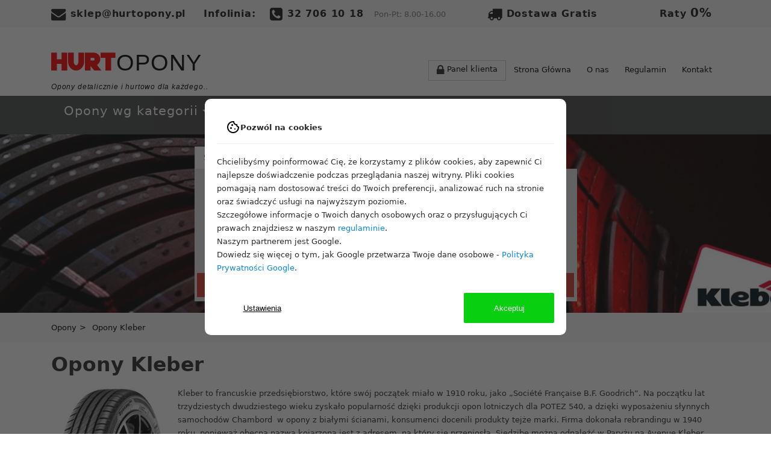

--- FILE ---
content_type: text/html; charset=UTF-8
request_url: https://www.hurtopony.pl/opony-kleber.html
body_size: 16291
content:
<!DOCTYPE html PUBLIC "-//W3C//DTD XHTML 1.1//EN" "http://www.w3.org/TR/xhtml11/DTD/xhtml11.dtd">
<html xmlns="http://www.w3.org/1999/xhtml" xml:lang="pl" lang="pl">
<head>
    <title>Opony Kleber | Darmowa Dostawa | Hurtopony.pl</title>
    <meta name="description" content="Opony Kleber >> Największy wybór >> Profesjonalna obsługa i ekspresowa dostawa GRATIS!" />
    <meta name="keywords" content="Kleber, opony Kleber, opony, ogumienie Kleber" />
    <meta name="viewport" content="width=device-width, initial-scale=1, shrink-to-fit=no maximum-scale=1">
    <meta name="facebook-domain-verification" content="pfqw6rmcq1oz3rsgj8owjfqmv8orfd" />
    <link rel="icon" type="image/vnd.microsoft.icon" href="/img/favicon.ico" />
    <link rel="shortcut icon" type="image/x-icon" href="/img/favicon.ico" />
    <meta http-equiv="Content-Type" content="application/xhtml+xml; charset=utf-8" />
    <meta name="google-site-verification" content="_xRxrV83XcwMG4WPTf8p0nA2Oahz50w-nteWGlGXz-c" />
    <script type="text/javascript" src="/javascripts/jquery-1.11.1.min.js"></script>
    <link href="/bootstrap/dist/css/bootstrap.min.css" rel="stylesheet"/>
    <link rel="stylesheet" href="//maxcdn.bootstrapcdn.com/font-awesome/4.3.0/css/font-awesome.min.css"/>
    <link href="/css/global.css" rel="stylesheet" type="text/css" media="all" />
	<link href="/css/banners.css" rel="stylesheet" type="text/css" media="all" />
    <link href="/css/responsive.css" rel="stylesheet" type="text/css" media="all" />
    <link rel="stylesheet" href="/css/consent-mode.css" />
    <script src="/javascripts/consent-mode.js" defer></script>
    <link href="/css/patters_models.css" rel="stylesheet" type="text/css" media="all" /><link href="/css/manufacturerpages/kleber/Kleber.css" rel="stylesheet" type="text/css" media="all" />    <script type="text/javascript" src="/javascripts/wyszukiwarka_ver4.js"></script>
    <script type="text/javascript" src="/javascripts/jqueryidTabsmodified.js"></script>
    <script type="text/javascript" src="/javascripts/clearimage.js"></script>
	    <meta name="google-site-verification" content="SMlmodrCqjNpzOA_RnpNJIPJ_NYD5dkfYyGVjKwVSww" />
    <meta name="robots" content="index,follow"/>    <script>
        window.dataLayer = window.dataLayer || [];
        function gtag(){dataLayer.push(arguments);}

        if(localStorage.getItem('consentMode') === null){
            gtag('consent', 'default', {
                'ad_storage': 'denied',
                'ad_user_data': 'denied',
                'ad_personalization': 'denied',
                'analytics_storage': 'denied',
                'functionality_storage': 'denied',
                'personalization_storage': 'denied',
                'security_storage': 'granted'
            });
        } else {
            gtag('consent', 'default', JSON.parse(localStorage.getItem('consentMode')));
        }
    </script>
    <!-- Google tag (gtag.js) Analytics 4 -->
    <script async src="https://www.googletagmanager.com/gtag/js?id=G-W32M5MT42W"></script>
    <script>
        window.dataLayer = window.dataLayer || [];
        function gtag(){dataLayer.push(arguments);}
        gtag('js', new Date());
        gtag('config', 'G-W32M5MT42W');
        gtag('config', 'AW-1044468965');
    </script>
    <!-- Google tag (gtag.js) -->    <script type="text/javascript">
        $(document).ready(function(){
            rozmiar('','osobowe','','kleber',0,'','','R,D,O,T,P');
            showAdditional();
        });
    </script>
    <script type="text/javascript">$(document).ready(function() {
			const infoIcon = document.querySelectorAll(".info-data-img");
			const infoData = document.querySelectorAll(".info-data");
			for (let i = 0; i < infoIcon.length; i++) {
				infoIcon[i].addEventListener("mouseover", function () {
				infoData[i].classList.remove("hidden");
				});

				infoIcon[i].addEventListener("mouseout", function () {
				infoData[i].classList.add("hidden");
				});
			}

			})</script>    <!-- Meta Pixel Code -->
    <script>
        !function(f,b,e,v,n,t,s)
        {if(f.fbq)return;n=f.fbq=function(){n.callMethod?
            n.callMethod.apply(n,arguments):n.queue.push(arguments)};
            if(!f._fbq)f._fbq=n;n.push=n;n.loaded=!0;n.version='2.0';
            n.queue=[];t=b.createElement(e);t.async=!0;
            t.src=v;s=b.getElementsByTagName(e)[0];
            s.parentNode.insertBefore(t,s)}(window, document,'script',
            'https://connect.facebook.net/en_US/fbevents.js');
        fbq('init', '1035087167442074');
        fbq('track', 'PageView');
    </script>
    <noscript><img height="1" width="1" style="display:none"
                   src="https://www.facebook.com/tr?id=1035087167442074&ev=PageView&noscript=1"
        /></noscript>
    <!-- End Meta Pixel Code -->
    <!--Start of Tawk.to Script-->
    <script type="text/javascript">
        var Tawk_API=Tawk_API||{}, Tawk_LoadStart=new Date();
        (function(){
            var s1=document.createElement("script"),s0=document.getElementsByTagName("script")[0];
            s1.async=true;
            s1.src='https://embed.tawk.to/58219298a420952046aebb75/default';
            s1.charset='UTF-8';
            s1.setAttribute('crossorigin','*');
            s0.parentNode.insertBefore(s1,s0);
        })();
    </script>
    <!--End of Tawk.to Script-->
    <!--<script src="//load.sumome.com/" data-sumo-site-id="fd6cd91eb4ddd1480aa351025d5863929b28407a46a9a61a967b6d3ddf2bfbb8" async="async"></script>-->
    <script src="https://analytics.ahrefs.com/analytics.js" data-key="I7AEH6nK0yniWY6bIaTI6Q" async></script>
</head><body>

	<sticky>     
		<nav class="navbar fixed-top navbar-light bg-faded">
			<div class="container">
				<div class="row"> 
					<div class="col-12">
						
					</div>   
				</div>
				<div class="row">
                    <div class="col-lg-8  col-md-6 col-6">
                        <div class="row">
                            <div class="col-4 hidden-md-down">
                                <a class="navbar-brand" href="mailto:sklep@hurtopony.pl"><i style="font-size:1.5em"
                                        class="fa fa-envelope" aria-hidden="true"></i> sklep@hurtopony.pl</a>
                            </div>
                            <div class="col-8">
                                <span class="navbar-brand mb-0 hidden-md-down">Infolinia:&nbsp </span>
                                <a class="navbar-brand telefon" href="tel:+48327061018"><i style="font-size:1.5em"
                                        class="fa fa-phone-square" aria-hidden="true"></i> 32 706 10 18</a>
                                <span class="navbar-text hidden-lg-down"> Pon-Pt: 8.00-16.00</span>
                            </div>
                        </div>
                    </div>
                    <div class="col-lg-2   col-md-6 col-6">
                        <a href="#myModal" data-toggle="modal"> <span class="navbar-brand mb-0 float-right"><i
                                    style="font-size:1.5em" class="fa">&#xf0d1;</i> Dostawa Gratis</span></a>
                    </div>
                    <div class="col-lg-2   col-md-6 col-6 hidden-md-down">
                        <a href="/kup-opony-na-raty.html"> <span class="navbar-brand h5 mb-0 float-right"> Raty
                                <span class="h4 boldfont">0%</span></span></a>
                    </div>
                </div> 
			 </div>
		</nav>             
	</sticky>
	<nawigacja>
		<nav class="navbar navbar-light bg-faded">
			<div class="container">
				<div class="row" style="align-items: center;">
					<div class="col-lg-6 col-md-5 col-10">
						<div class="row">
							<div class="col-4">
								<a class="navbar-brand" href="https://www.hurtopony.pl"><logo>HURT<span>OPONY </span><p style="font-size: 12px;font-family: arial;color: black;font-weight: 100;font-style: italic;">Opony detalicznie i hurtowo dla każdego..</p></logo></a>
							</div>
						</div>
					</div> 
					<div class="col-lg-6 col-md-7 col-2">
                        <ul class="nav">
                        <a  class="btn btn-secondary h-100" href="https://www.hurtopony.pl/panel"> <i style="font-size:1.5em" class="fa fa-lock"></i><span class="hidden-sm-down">  Panel klienta</span></a>
                          
							<li class="nav-item hidden-sm-down">
								<a class="nav-link" href="https://www.hurtopony.pl">Strona Główna</a>
							</li>
							<li class="nav-item hidden-sm-down">
								<a class="nav-link" href="/onas.html" rel="nofollow">O nas</a>
							</li>
							<li class="nav-item hidden-sm-down">
								<a class="nav-link" href="/regulamin.html" rel="nofollow">Regulamin</a>
							</li>
							<li class="nav-item hidden-sm-down">
								<a class="nav-link" href="/kontakt.html">Kontakt</a>
							</li>
						</ul>  
					</div>    
				</div>
			</div>                    
		</nav>  
	</nawigacja>  

	<pasekdolny> 
		<nav class="navbar">
			<div class="container">
				<div class="row">
					<div class="col-12">
						<ul class="navbar navbar-toggleable-md">
							<li class="nav-item dropdown">
								<a class="nav-link dropdown-toggle" data-toggle="dropdown" href="https://www.hurtopony.pl" role="button" aria-haspopup="true" aria-expanded="false">Opony wg kategorii</a>
								<div class="dropdown-menu">
									<a class="dropdown-item" href="/osobowe.html" title="opony osobowe">Opony osobowe</a>
									<a class="dropdown-item" href="/terenowe.html" title="opony terenowe">Opony terenowe</a>
									<div class="dropdown-divider"></div>
									<a class="dropdown-item" href="/dostawcze.html" title="opony dostawcze">Opony dostawcze</a>
									<a class="dropdown-item" href="/ciezarowe.html" title="opony ciężarowe">Opony ciężarowe</a>
									<div class="dropdown-divider"></div>
									<a class="dropdown-item" href="/rolnicze.html" title="opony rolnicze">Opony rolnicze</a>
									<a class="dropdown-item" href="/kosiarki.html" title="Opony do kosiarek">Opony do kosiarek</a>
									<a class="dropdown-item" href="/specjalne.html" title="Opony specjalne">Opony specjalne</a>
									<a class="dropdown-item" href="/przemyslowe.html" title="opony przemysłowe">Opony przemysłowe</a>
									<a class="dropdown-item" href="/wozki.html" title="Opony do wózków widłowych">Opony do wózków widłowych</a>
									<div class="dropdown-divider"></div>
									<a class="dropdown-item" href="/motocyklowe.html" title="opony motocyklowe">Opony motocyklowe</a>
									<a class="dropdown-item" href="/skuterowe.html" title="Opony do skuterów">Opony do skuterów</a>
									<a class="dropdown-item" href="/quad.html" title="Opony do quadów">Opony do quadów</a>
									<a class="dropdown-item" href="/gokarty.html" title="Opony do gokartów">Opony do gokartów</a>
								</div>
							</li>
							<li class="nav-item dropdown">
								<a class="nav-link dropdown-toggle" data-toggle="dropdown" href="#" role="button" aria-haspopup="true" aria-expanded="false">Opony wg pojazdu</a>
								<div class="dropdown-menu">
							        <a class="dropdown-item" href="/opony-do-samochodu" title="dobór opon do samochodów">Opony do samochodów</a>
							        <a class="dropdown-item" href="/opony-do-motocykli.html" title="dobór opon do motocykli">Opony do motocykli</a>
							        <a class="dropdown-item" href="/opony-do-ciagnika.html" title="dobór opon do ciągników">Opony do ciągników</a>
								</div>
							</li>
							<li class="nav-item dropdown">
								<a class="nav-link dropdown-toggle" data-toggle="dropdown" href="#" role="button" aria-haspopup="true" aria-expanded="false">Akcesoria</a>
								<div class="dropdown-menu">
							        <a class="dropdown-item" href="/detki-do-opon.html" title="dobór opon do samochodów">Dętki</a>
							        <a class="dropdown-item" href="/ochraniacze.html" title="dobór opon do motocykli">Ochraniacze</a>
								</div>
							</li>
						</ul>
					</div>
				</div>  
			</div>
		</nav>
    </pasekdolny>
	<div id="myModal" class="modal fade">
		<div class="modal-dialog">
			<div class="modal-content">
				<div class="modal-header">
					<h4 class="modal-title">Dostawa Gratis</h4>
					<button type="button" class="close" data-dismiss="modal" aria-hidden="true">&times;</button>
				</div>
				<div class="modal-body">
					<p class="lead">Kupując minimium 2 szt opon. Transport jest darmowy na terenie całej Polski.</p>
				</div>
				<div class="modal-footer">
					<button type="button" class="btn btn-secondary" data-dismiss="modal">Zamknij</button>
				</div>
			</div>
		</div>
	</div>
	<div id="myModalbasket" class="modal fade">
		<div class="modal-dialog">
			<div class="modal-content">
				
			</div>
		</div>
	</div><div id="header"  style="background:url(../img/manufacturerpages/Kleber/kleber_banner.jpg); background-size: cover;" >
    
<div class="container pt-3 pb-3">
    <!-- Nav tabs -->
    <div class="row justify-content-center">
        <div id="wyszukiwarka" class="col-lg-7 col-md-8 col-sm-12 mt-2 mb-2">
            <ul class="nav nav-tabs" role="tablist">
                <li class="nav-item">
                    <a class="nav-link active" data-toggle="tab" href="#home" role="tab">Szukaj opon wg rozmiaru</a>
                </li>
                <li class="nav-item">
                    <a class="nav-link" data-toggle="tab" href="#profile" role="tab">Dobierz opony do pojazdu</a>
                </li>
            </ul>
            <div class="tab-content">
                <div class="tab-pane active" id="home" role="tabpanel">
                    <!-- Zawartośc pierszego panela -->
                    <form name="wyszukiwarkaform" action="javascript:link()">
                        <div class="row">
                            <div class="col-sm-6">
                                <div class="form-group mb-2 mt-3 ml-sm-4 m-2">
                                    <label for="selectpojazd">Pojazd</label>
                                    <select class="form-control" name="pojazd" id="selectpojazd" size="1" onchange="red(this.options.selectedIndex,'kleber',this.options.value);showAdditional()">
                                    </select>
                                </div>
                                <div class="form-group mb-2 ml-sm-4 m-2" id="sezonSelect">
                                    <label for="inputGroupSelect01">Sezon</label>
                                    <select id="inputGroupSelect01" class="form-control" name="sezon" onchange="sezonBg(this.options.selectedIndex)">
                                        <option value="0">wszystkie</option>
                    <option value="caloroczne">całoroczne</option>
                    <option value="letnie">letnie</option>
                    <option value="zimowe">zimowe</option>                                    </select>
                                </div>
                                <div id="solidSelect" class="form-group ml-sm-4 m-2">
                                    <label>Pełne/Pneumatyczne</label>
                                        <div class="dropdown">
                                            <p id="click_solid">wszystkie</p>
                                            <ul id="selectRodzaj" style="display:none">
                                                <li id="check_all"><input type="checkbox" name="radial" value="all"/> wszystkie</li>
                                                <li><input id="selectSolid" name="solid" value="solid" type="checkbox"/> pełne</li>
                                                <li><input id="selectPneumatic" name="pneumatic" value="pneumatic" type="checkbox"/> pneumatyczne</li>
                                                <li id="set_rodzaj"><a href="#">wybierz</a></li>
                                            </ul>
                                        </div>
                                </div>
                                <div id="radialSelect" class="form-group ml-sm-4 m-2">
                                    <label>Radialne/Diagonalne</label>
                                    <div class="dropdown">
                                        <p id="click_radial">wszystkie</p>
                                        <ul id="selectConstruction" style="display:none">
                                            <li id="check_all"><input type="checkbox" name="radial" value="all"/> wszystkie</li>
                                            <li><input id="selectRadial" name="radial" value="radial" type="checkbox"/> radialne</li>
                                            <li><input id="selectDiagonal" name="diagonal" value="diagonal" type="checkbox"/> diagonalne</li>
                                            <li id="set_radial"><a href="#">wybierz</a></li>
                                        </ul>
                                    </div>
                                </div>
                                <div id="axleSelect" class="form-group ml-sm-4 m-2">
                                    <label>Oś pojazdu:</label>

                                        <select class="form-control" name="osPojazdu">
                                            <option value="0">wszystkie</option>
                                            <option value="F">prowadząca</option>
                                            <option value="D">napędowa</option>
                                            <option value="T">naczepowa</option>
                                            <option value="U">uniwersalna</option>
                                        </select>

                                </div>
                            </div>
                            <div class="col-sm-6">
                                <div class="form-group mb-2 mt-3 mr-sm-4 m-2">
                                    <label for="selectSize">Rozmiar</label>
                                    <select id="selectSize" name="rozmiar" size="1" class="form-control">
                                    </select>
                                </div>
                                <div class="form-group mb-2 mr-sm-4 m-2">
                                    <label for="selectProducent">Producent</label>
                                    <select class="form-control" id="selectProducent" name="producent">
                                    </select>
                                </div>
                                <a id="add_parameters" class="btn btn btn-secondary mr-4" data-toggle="collapse" href="#params_last" role="button" aria-expanded="false" aria-controls="params_last">
                                    Zaawansowane
                                </a>
                            </div>
                            <div class="col m-2 mr-sm-4 ml-sm-4 collapse" id="params_last">
                                <div id="index_parameters" class="row">
                                    <div class="form-group col-sm-6">
                                        <label>Indeks prędkości</label>
                                        <div class="dropdown">
                                            <p id="click_predkosc">wszystkie</p>
                                            <ul id="selectpredkosc" style="display:none">
                                                <li><i class="fa fa-info-circle" aria-hidden="true" style="vertical-align: middle;padding-right: 3px;"></i> Wybierz rozmiar</li>
                                            </ul>
                                        </div>
                                    </div>
                                    <div class="form-group col-sm-6">
                                        <label>Nośność</label>
                                        <div class="dropdown">
                                            <p id="click_nosnosc">wszystkie</p>
                                            <ul id="selectnosnosc" style="display:none">
                                                <li><i class="fa fa-info-circle" aria-hidden="true" style="vertical-align: middle;padding-right: 3px;"></i> Wybierz rozmiar</li>
                                            </ul>
                                        </div>
                                    </div>
                                </div>
                                <div class="form-check">
                                    <div id="xl_rft_parameters">
                                        <div class="search_input_block"><input id="selectXL" name="extraLoad" value="xl" type="checkbox"><label>Wzmacniane (XL)</label></div>
                                        <div class="search_input_block ml-sm-4"><input id="selectRFT" name="runOnFlat" value="rft" type="checkbox"><label>Run on Flat</label></div>
                                    </div>
                                </div>
                            </div>
                            <div class="ml-4 mr-4 mb-2 mt-2 btn-block text-center">
                                <button class="search-button btn btn-large btn-danger rounded-0" id="searchbutton" type="submit">Szukaj</button>
                            </div>
                        </div>
                    </form>
                </div>
                <div class="tab-pane" id="profile" role="tabpanel">
                    <div class="row">
                        <div class="col-sm-6" id="vh_col_left">
                            <div class="form-group mb-2 mt-3 ml-sm-4 m-2">
                                <label for="selectVehicle">Pojazd</label>
                                <select class="form-control" name="vehicle" id="selectVehicle" size="1">
                                    <option value="0">wybierz</option>
                                    <option value="A">samochód</option>
                                    <option value="C">ciągnik</option>
                                    <option value="M">motocykl</option>
                                </select>
                            </div>
                            <div class="form-group mb-2 mt-3 ml-sm-4 m-2 sv_vh" id="sv_model">
                                <label for="selectModel">Model</label>
                                <select id="selectModel" name="model" size="1" class="form-control">
                                </select>
                            </div>
                            <div class="form-group mb-2 mt-3 ml-sm-4 m-2 sv_api" id="sv_year">
                                <label for="selectYear">Rok</label>
                                <select id="selectYear" name="year" size="1" class="form-control">
                                </select>
                            </div>
                        </div>
                        <div class="col-sm-6" id="vh_col_right">
                            <div class="form-group mb-2 mt-3 mr-sm-4 m-2 sv_vh" id="sv_manu">
                                <label for="selectManufacturer">Marka</label>
                                <select class="form-control" name="manufacturer" id="selectManufacturer" size="1">
                                </select>
                            </div>
                            <div class="form-group mb-2 mt-3 mr-sm-4 m-2 sv_api" id="sv_gen">
                                <label for="selectGeneration">Generacja</label>
                                <select class="form-control" name="generation" id="selectGeneration" size="1">
                                </select>
                            </div>
                            <div class="form-group mb-2 mt-3 mr-sm-4 m-2 sv_api" id="sv_trim">
                                <label for="selectTrim">Silnik</label>
                                <select class="form-control" name="trim" id="selectTrim" size="1">
                                </select>
                            </div>
                        </div>
                        <div class="ml-4 mr-4 mb-2 mt-2 btn-block text-center">
                            <button class="search-button btn btn-large btn-danger rounded-0" id="searchVehicleButton" type="submit">Pokaż opony</button>
                        </div>
                    </div>
                </div>
            </div>
        </div>
    </div>
</div>
<script>
    showAdditional();
</script>
<script type="text/javascript" src="/javascripts/search_events_listener_v2.js"></script>
<script type="text/javascript" src="/javascripts/vehicleSearch.js"></script>
</div>

<srodek>
<div class="container-fluid">
    <div class="okruszki row">
	<div class="srodekokruszek container">
		<a title="Sklep z oponami - hurtopony.pl" href="https://hurtopony.pl">Opony</a><span class="navigation-pipe">&gt;</span><span class="navigation_end">Opony Kleber</span>	</div>
</div>

<div class="container"><h1 class="boldfont">Opony Kleber</h1><img style="float:left;width:200px; margin-right:10px; margin-bottom: 10px;" src="img/manufacturerpages/Kleber/kleber_logo.png" alt="opony kleber"   /><p> Kleber to francuskie przedsiębiorstwo, które swój początek miało w 1910 roku, jako „Société Française B.F. Goodrich”. Na początku lat trzydziestych dwudziestego wieku zyskało popularność dzięki produkcji opon lotniczych dla POTEZ 540, a dzięki wyposażeniu słynnych samochodów Chambord  w opony z białymi ścianami, konsumenci docenili produkty tejże marki.
Firma dokonała rebrandingu w 1940 roku, ponieważ obecna nazwa kojarzona jest z adresem, na który się przeniosła. Siedzibę można odnaleźć w Paryżu na Avenue Kleber. 
Aktualnie koncern Michelin jest w posiadaniu większości udziałów francuskiej marki, dzięki czemu są opracowywane są rozwiązania mające na celu poprawienia jakości produktów francuskiej marki. Opony marki Kleber produkowane są miedzy innymi w Rumunii, Wielkiej Brytanii, a także, co warto wspomnieć, wytwarzane są na naszym rodzimym rynku, w Olsztyńskich zakładach Opon Samochodowych „Stomil-Olsztyn”. Produkcja na terenie Polski, sprawia że klienci na naszym rynku coraz częściej sięgają po produkty marki Kleber. Mimo że marka usytuowana jest w klasie średniej, to uwzględniając opinię klientów ceniona jest za swoją wysoką jakość produktów porównywaną z oponami marki premium. </p>

  <div class="container py-5">
                    <h2 class="kleber-title boldfont mb-4">Historia marki</h2>
                    <div class="row">
                        <div class="col-12 col-md-6">
                            <p>Założenie marki datuje się na rok 1910, to właśnie wtedy jedna z osób zarządzających
                                amerykańską firmą BF Goodrich podjęła decyzje o wybudowaniu fabryki we Francji. W 1910
                                roku, z inicjatywy członka zarządu amerykańskiego BF Goodrich, podjęto decyzję o
                                rozszerzeniu działalności na Europę i wybudowaniu fabryki we Francji. Na cel inwestycji
                                obrano miejscowość Colombes położoną w regionie Île-de-France, początkowo przyjmując
                                nazwę „Société Française B.F. Goodrich” co oznaczało nic innego jak francuski oddział
                                B.F Goodrich, w 1938 roku przyjęła nazwę „Colombes-Goodrich”, taki stan rzeczy nie
                                potrwał długo gdyż na początku lat czterdziestych dwudziestego wieku po fali bombardowań
                                podczas drugiej wojny światowej, firma była zmuszona się przenieść do Paryża na Avenue
                                Kléber.<br><br>
                                To właśnie od nazwy alei, na której otwarto siedzibę zawdzięczamy dziś znaną nazwę
                                Kléber. Marka jako jedna z pierwszych postawiła na popularyzowanie swoich produktów za
                                pomocą reklam, które ukazywały się w gazetach. To działanie zaowocowało
                                rozpoznawalnością na całym świecie. Produkty głównie reklamowały zdjęcia z pięknymi
                                kobietami, jednakże do promocji opon z białym ścianami, wykorzystano psy rasy chart.
                                W latach 70. maskotką marki został brązowo-biały bokser i to on później pojawiał się w
                                materiałach reklamowych.</p>
                        </div>
                        <div class="col-12 col-md-6 my-5 my-md-0"><img src="/img/manufacturerpages/Kleber/kleber_history3.jpg"
                                alt="pierwsza fabryka opon kleber" class="img-fluid">
                        </div>
                    </div>
                </div><div id="pattern_models" class="container">
              <h5>Modele opon Kleber</h5>
              <p>Zapoznaj się z popularną listą modeli opon :</p>
			  <div class="dropdown-wrapper"><div class="dropdown-list-item">
					<p class="list-item-paragraph">Opony rolnicze</p>
					<img
						class="list-item-arrow"
						src="img/dropdown-arrow.svg"
						alt="opony rolnicze"
					/>
				</div>
				<div class="dropdown-content">
                    <table>
                        <thead>
                            <td>Producent</td>
                            <td>Model bieżnika</td>
                            <td>Sezon</td>
                            <td>Zastosowanie</td>
                        </thead>
                    <tbody><tr>
                        <td>Kleber</td>
                        <td><a href="/dane-opony/kleber-cropker.html" title="opony kleber CROPKER">CROPKER</a></td>
                        <td>
                            <img
                                src="img/manu_4season.png"
                                alt="opony całoroczne"
                                class="icon"
                            />Całoroczne
                        </td>
                        <td>opona do upraw międzyrzędowych i innych prac polowych</td>
                    </tr><tr>
                        <td>Kleber</td>
                        <td><a href="/dane-opony/kleber-fitker.html" title="opony kleber FITKER">FITKER</a></td>
                        <td>
                            <img
                                src="img/manu_4season.png"
                                alt="opony całoroczne"
                                class="icon"
                            />Całoroczne
                        </td>
                        <td>opona rolnicza do ciągników i traktorów o średniej mocy</td>
                    </tr><tr>
                        <td>Kleber</td>
                        <td><a href="/dane-opony/kleber-gripker.html" title="opony kleber GRIPKER">GRIPKER</a></td>
                        <td>
                            <img
                                src="img/manu_4season.png"
                                alt="opony całoroczne"
                                class="icon"
                            />Całoroczne
                        </td>
                        <td>opony rolnicze cechujące się specjalną dbałością o glebę</td>
                    </tr><tr>
                        <td>Kleber</td>
                        <td><a href="/dane-opony/kleber-super-3.html" title="opony kleber SUPER 3">SUPER 3</a></td>
                        <td>
                            <img
                                src="img/manu_4season.png"
                                alt="opony całoroczne"
                                class="icon"
                            />Całoroczne
                        </td>
                        <td>opona do upraw międzyrzędowych i opryskiwaczy</td>
                    </tr><tr>
                        <td>Kleber</td>
                        <td><a href="/dane-opony/kleber-super-8l.html" title="opony kleber SUPER 8L">SUPER 8L</a></td>
                        <td>
                            <img
                                src="img/manu_4season.png"
                                alt="opony całoroczne"
                                class="icon"
                            />Całoroczne
                        </td>
                        <td>opony rolnicze do sadów i upraw międzyrzędowych i winorośli</td>
                    </tr><tr>
                        <td>Kleber</td>
                        <td><a href="/dane-opony/kleber-super-vigne.html" title="opony kleber SUPER VIGNE">SUPER VIGNE</a></td>
                        <td>
                            <img
                                src="img/manu_4season.png"
                                alt="opony całoroczne"
                                class="icon"
                            />Całoroczne
                        </td>
                        <td>opony rolnicze wąskie o upraw międzyrzędowych i do upraw winorośli</td>
                    </tr><tr>
                        <td>Kleber</td>
                        <td><a href="/dane-opony/kleber-topker.html" title="opony kleber TOPKER">TOPKER</a></td>
                        <td>
                            <img
                                src="img/manu_4season.png"
                                alt="opony całoroczne"
                                class="icon"
                            />Całoroczne
                        </td>
                        <td>opony rolnicze przeznaczone do ciągników o dużej mocy</td>
                    </tr><tr>
                        <td>Kleber</td>
                        <td><a href="/dane-opony/kleber-traker.html" title="opony kleber TRAKER">TRAKER</a></td>
                        <td>
                            <img
                                src="img/manu_4season.png"
                                alt="opony całoroczne"
                                class="icon"
                            />Całoroczne
                        </td>
                        <td>opona rolnicza do ciągników o średniej mocy</td>
                    </tr>    </tbody>
                </table>
            </div></div>
		</div>
<div class="container py-4">
        <div class="row jumbotron">
            <div class="col-12"><h3 class="boldfont">Wybierz rodzaj opon Kleber</h3>
            <p class="py-4">Kliknij i wybierz interesującą cię kategorię opon z podanego producenta aby przejść do listy opon.<p>
            </div><div class="col-md-6 py-1"><a class="btn btn-secondary btn-lg btn-block border border-dark buttonprod" href="/opony-osobowe-kleber.html" title="opony osobowe Kleber">opony osobowe Kleber</a></div><div class="col-md-6 py-1"><a class="btn btn-secondary btn-lg btn-block border border-dark buttonprod" href="/opony-dostawcze-kleber.html" title="opony dostawcze Kleber">opony dostawcze Kleber</a></div><div class="col-md-6 py-1"><a class="btn btn-secondary btn-lg btn-block border border-dark buttonprod" href="/opony-ciezarowe-kleber.html" title="opony ciężarowe Kleber">opony ciężarowe Kleber</a></div><div class="col-md-6 py-1"><a class="btn btn-secondary btn-lg btn-block border border-dark buttonprod" href="/opony-rolnicze-kleber.html" title="opony rolnicze Kleber">opony rolnicze Kleber</a></div></div>
</div><script src="/javascripts/responsive.js"></script><script src="/javascripts/pattern_models.js"></script>  <div class="container py-5">
                    <h2 class="kleber-title boldfont mb-5">Osiągnięcia marki</h2>
                    <div class="row">
                        <div class="col-12 col-md-6">
                            <p>Jednym z pierwszych innowacji wprowadzonych przez francuskiego producenta, była opona
                                „Souple Corde” (osnowa bez wątku), lecz to produkcja pierwszej opony lotniczej w 1930
                                roku, przeznaczonej dla samolotu wielozadaniowego POTEZ 540, który latał we francuskich
                                siłach powietrznych jako bombowiec, była prawdziwym kamieniem milowym w historii marki.
                                Pięć lat później Kléber zaczyna współpracę jako dostawca opon dla słynnych samochodów
                                Simca Chambord, wyposażając nowe modele w opony z białą ścianą.
                                Kleber w 1950 roku zdobywa szczyt świata, pracownik firmy Kléber Maurice Herzog
                                prowadząc francuską ekspedycję himalajską, zdobył szczyt góry Annapurna położony 8 078 m
                                n.p.m..<br><br>
                                Opony Kléber święciły również sukcesy w sportach motorowych. Jedynym z ważnych osiągnięć
                                jest zdobycie drugiego miejsca w Rajdowych Mistrzostwach Świat przez Michele Mouton. Na
                                początku lat dziewięćdziesiątych firma stała uzyskała homologacje marki Renault
                                wyposażając w opony swojej marki wszystkie samochody zjeżdżające z linii produkcyjnej.
                            </p>
                        </div>
                        <div class="col-12 col-md-6 "><img src="img/manufacturerpages/Kleber/simca-annapurna.png" alt="historia marki kleber"
                                class="  img-fluid">
                        </div>
                    </div>
                </div>
                <div class="container">
                    <h2 class="kleber-title boldfont mb-3">Produkty Kléber</h2>
                    <p>Marka Kleber na przestrzeni lat wprowadziła opony wielu segmentów. Wśród rynków, na których
                        możemy spotkać ich produkty są m.in. konsumecki, lotniczy i przemysłowy.

                        Rynek konsumencki zaspokojony jest poprzez:
                    </p>
                    <div class="container py-5">
                        <h3 class="border_bottom pb-1 mb-3">Opony do samochodów osobowych</h3>
                        <p>Od wczesnych lat swojego istnienia francuska marka istnieje na rynku opon do samochodów
                            osobowych. W 1920 roku wprowadziła produkt o nazwie „Souple Corde”, czyli osnowa bez wątku,
                            co było początkiem innowacji. Największą rewolucją w branży oponiarskiej było skonstruowanie
                            opony z wbudowaną dętką. Jednym z większych osiągnieć jest również kultowy model bieżnika
                            V10, który to był oponą z radialną osnową i opaską tekstylną. Jej struktura sprawiła, że
                            była wytrzymała i niezawodna, co docenili klienci. Aktualnie firma najbardziej rozpoznawalna
                            jest z różnorodności co do produktów i warunków ich wykorzystywania.
                        </p>
                        <div class="row justify-content-around">

                            <div class="col-12 col-md-3 kleber-card  my-5 ">
                                <h5 class="text-center py-4 summer h3"> Dynaxer</h5>
                                <div class="col-12 d-flex justify-content-center">
                                    <img src="img/manufacturerpages/Kleber/kleber-dynaxer-hp4-19980-f-f-l700-sk4.png"
                                        alt="opona letnia kleber dynaxer" class=" w-50 img-fluid"></div>
                                <p class="pt-2 pb-5">
                                    Podczas projektowania tego modelu, inżynierowie skupili się przede wszystkim na
                                    zapewnieniu największej przyczepności która przekłada się na pewność prowadzenia
                                    oraz bezpieczeństwo, dzięki specjalnie zaprojektowanemu bieżnikowi opony tego modelu
                                    przylegają do nawierzchni nie zależnie od stopnia zużycia. </p>
                            </div>
                            <div class="col-12 col-md-3 kleber-card  my-5">
                                <h5 class="text-center py-4 winter h3"> Krisalp</h5>
                                <div class="col-12 d-flex justify-content-center">
                                    <img src="img/manufacturerpages/Kleber/kleber-krisalp-hp3-16472-f-f-l600-sk3.webp"
                                        alt="zimowa opona kleber krisalp" class=" w-50 img-fluid"></div>
                                <p class="pt-2 pb-5">
                                    To opona zimowa świetnie radząca sobie z odprowadzaniem wody i błota. Wzór bieżnika
                                    został zaprojektowany by dawać pewność prowadzenia w warunkach zimowych, a specjalna
                                    mieszanka z którego zostałą wykonana opona wydłuża jej żywność. Podobnie jak opona
                                    letnia Dynaxer zadbano o to by opona zużywała się jak najbardziej równomiernie. </p>
                            </div>
                            <div class="col-12 col-md-3 kleber-card  my-5">
                                <h5 class="text-center py-4 allseasons h3"> Quadraxer</h5>
                                <div class="col-12 d-flex justify-content-center">
                                    <img src="img/manufacturerpages/Kleber/cl2aa0gre6ro601l1ho58qy2r-quadraxer3.full.png"
                                        alt="opona wielosezonowa kleber quadraxer" class=" w-75 img-fluid"></div>
                                <p class="pt-2 pb-5">
                                    Wielu producentów wypuszcza modele opon przystosowanych do użytkowania przez cały
                                    rok. Nie inaczej jest i w przypadku marki Kléber, firmie udało się stworzyć model
                                    opony, która nie będzie niczym ustępować swoim sezonowym braciom, doskonale radzą
                                    sobie na suchej jak i mokrej nawierzchni, a co równie ważne zachowują świetne
                                    właściwości jezdne na śniegu </p>
                            </div>

                        </div>
                        <h3 class="pt-5 border_bottom pb-1 mb-3">Opony do samochodów dostawczych</h3>
                        <p>Projektując opony do samochodów dostawczych trzeba wziąć pod uwagę że opony wykorzystywane są
                            do transportu towarów i to sprawia, że będą bardziej narażone na dużo większe obciążenia. W
                            taki przypadku musi zostać zastosowana również dużo bardziej wytrzymała mieszanka gumy, aby
                            opona spełniała swoje zadanie nawet przy dużych przebiegach. W swojej ofercie Firma Kléber
                            opony przystosowane do zadań transportowych.</p>
                        <div class="row justify-content-around py-5">
                            <div class="col-12 col-md-3 kleber-card">
                                <h5 class="h3 summer text-center py-4"> Transpro</h5>
                                <div class="col-12 d-flex justify-content-center">
                                    <img src="img/manufacturerpages/Kleber/kleber-transpro-1166-f-f-l600-sk3.webp"
                                        alt=" opony letnie do samochodów dostawczych kleber transpro"
                                        class="w-50 img-fluid"></div>
                                <p class="pt-3 pb-4">Jest to opona przeznaczona do pracy w sezonie letnim.
                                    Charakteryzuje się symetryczną
                                    budową bieżnika, co zapewnia zrównoważone osiągi w każdych warunkach, nie
                                    zapominając przy tym o komforcie dla kierowcy. Tak zaprojektowana rzeźba bieżnika ma
                                    zapewnić przede wszystkim bezpieczeństwo.</p>
                            </div>

                            <div class="col-12 col-md-3 kleber-card my-5 my-md-0">
                                <h5 class="h3 winter text-center py-4"> Transalp</h5>
                                <div class="col-12 d-flex justify-content-center">
                                    <img src="img/manufacturerpages/Kleber/kleber-transpro-1166-f-f-l600-sk3.webp"
                                        alt="opony zimowe do samochodów dostawczych kleber transapl"
                                        class="w-50 img-fluid"></div>
                                <p class="pt-3 pb-4">Zimowe warunki to zawsze duże wyzwanie w transporcie, Kléber
                                    tworząc kierunkową rzeźbę bieżnika opony Transalp skrupulatnie podszedł do tematu
                                    odprowadzania wody i błota, dzięki czemu kierowca ma pewność prowadzenia oraz
                                    niezawodność w najtrudniejszych warunkach.</p>
                            </div>
                            <div class="col-12 col-md-3 kleber-card">
                                <h5 class="h3 allseasons text-center py-4"> Transpro 4S</h5>
                                <div class="col-12 d-flex justify-content-center">
                                    <img src="img/manufacturerpages/Kleber/kleber-transpro-1166-f-f-l600-sk3.webp"
                                        alt="opony kleber transpro 4s do samochodów dostawczych na każdy sezon"
                                        class="w-50 img-fluid"></div>
                                <p class="pt-3 pb-4">Ten model opony stanowi idealny pomost, między przygotowanymi na
                                    sezon letni Transpro a świetnie radzącymi sobie w warunkach zimowych Transalp.
                                    Zapewnia optymalne parametry, wybór opon wielosezonowych to zawsze duża oszczędność,
                                    lecz w przypadku Transpro 4s nie oznacza kompromisu.
                                </p>
                            </div>


                        </div>
                        <h3 class="border_bottom pb-1 mb-3">Opony do Maszyn Rolniczych </h3>
                        <p>Opony projektowane z myślą o maszynach rolniczych, muszą spełniać zupełnie inne wymogi niż
                            opony do przeznaczenia czysto konsumenckiego, w trakcie prac rolniczy ważne jest by opony
                            miałby jak najlepsza trakcję, przy czym ich konstrukcja nie może wpływać negatywnie na
                            zagęszczenie gleby, co odbija się na plonach, francuski producent dobrze miał świadomość
                            tych zależności przygotowując linie swoich opon.</p>
                        <div class="row py-5 justify-content-around">
                            <div class="col-12 col-md-5 kleber-card my-5 my-md-0">
                                <h5 class="h3 text-center py-5 ">
                                    <a href="/dane-opony/kleber-traker.html"><b class="h3">Traker</b></a></h5>
                                <div class="col-12 d-flex justify-content-center">
                                    <img src="img/manufacturerpages/Kleber/Kléber_traker.jpeg" alt="obumienie do ciagników kleber taker"
                                        class="img-fluid"></div>
                                <p class="pt-2 pb-4">Jest to opona charakteryzująca się uniwersalnym zastosowaniem
                                    przeznaczona do
                                    wielozadaniowych ciągników. Dzięki swojej konstrukcji sprawdzą się idealnie w
                                    maszynach o mocy zarówno 80 jak i 200 koni mechanicznych, a duża powierzchnia styku
                                    i głęboki bieżnik zapewnia doskonałą trakcje i ma pozytywny wpływ na zagęszczenie
                                    gleby.</p>
                            </div>
                            <div class="col-12 col-md-5 kleber-card">
                                <h5 class=" text-center py-5">
                                    <a href="/dane-opony/kleber-fitker.html"><b class="h3">Fitker</b></a></h5>
                                <div class="col-12 d-flex justify-content-center">
                                    <img src="img/manufacturerpages/Kleber/fitker.png" alt="opona rolnicza kleber fitker" class="img-fluid">
                                </div>
                                <p class="pt-2 pb-4">To opona radialna, która znajduje szerokie zastosowanie w
                                    rolnictwie, dzięki swojej unikatowej budowie. Doskonale radzi sobie na suchej jak i
                                    na mokrej nawierzchni. Warto dodać, że na śniegu model ten nie sprawia problemów
                                    przy czym zachowuje przyczepność. To dopracowane opony przystosowane do codziennej
                                    eksploatacji.
                                </p>
                            </div>
                        </div>
                    </div>
                </div>
                <div class="container">
                    <p class="h4 py-5">

                        Niezależnie od warunków w jakich się znajdziesz, firma Kléber ma w swojej ofercie szeroki
                        wachlarz modeli skrojonych pod oczekiwania każdego klienta. Przynależność do koncernu Michelin
                        sprawia, że wszystkie produkty Kléber objęte są 10 letnią gwarancją producenta.</p>
                </div></div>    <div class="row justify-content-center" id="wyprzedaz">
        <div id="carouselWyprzedaz" class="carousel slide" data-ride="carousel">
            <ol class="carousel-indicators">
                <li data-target="#carouselWyprzedaz" data-slide-to="0" class="active"></li>
                <li data-target="#carouselWyprzedaz" data-slide-to="1"></li>
            </ol>
            <div class="carousel-inner" role="listbox">
                <div class="carousel-item active">
                    	<div id="tmhomespecials" class="container">
		<h2>Wyprzedaż opon Kleber</h2> 
		<div class="row justify-content-center">
		<div class="card-group">	<div class="card mb-4">
		<div class="card-block">
			<a class="product_image" href="Kleber-420-85R28-TRAKER-144A8-141B-id-553CAI955665MCL.html"><center><img src="https://www.hurtopony.pl/img/biezniki/mini/kleber-Traker.jpg" class="card-img-top" alt="opony rolnicze Kleber 420/85R28 TRAKER 144A8/141B" title="opona Kleber 420/85R28 TRAKER 144A8/141B" /></center></a>
            <div class="py-2"><img src="img/logo/kleber-logo.png" alt="opony w promocji" class="card-img-top"/></div>
			<h4 class="card-text"><a href="/Kleber-420-85R28-TRAKER-144A8-141B-id-553CAI955665MCL.html" title="opony rolnicze Kleber">Kleber 420/85R28 TRAKER 144A8/141B TL</a></h4>
		</div> 
		<div class="card-footer">
			<p class="text-right pb-3">Super Cena: <span class="price">3399 zł</span></p>
			<form name="dokoszyka" action="koszyk.html" method="post">
				<div>
					<input type="hidden" value="553CAI955665MCL" name="symbol" />
					<input type="submit" value="Kup teraz" class="btn btn-danger btn-lg btn-block buttoncolor"/>
				</div>
			</form>
		</div>
	</div>	<div class="card mb-4">
		<div class="card-block">
			<a class="product_image" href="Kleber-320-70R24-11.2-R24-id-259CAI920320MCL.html"><center><img src="https://www.hurtopony.pl/img/biezniki/mini/kleber-Fitker.jpg" class="card-img-top" alt="opony rolnicze Kleber 320/70R24 11.2 R24" title="opona Kleber 320/70R24 11.2 R24" /></center></a>
            <div class="py-2"><img src="img/logo/kleber-logo.png" alt="opony w promocji" class="card-img-top"/></div>
			<h4 class="card-text"><a href="/Kleber-320-70R24-11.2-R24-id-259CAI920320MCL.html" title="opony rolnicze Kleber">Kleber 320/70R24 (11.2 R24) FITKER 116A8/116B TL</a></h4>
		</div> 
		<div class="card-footer">
			<p class="text-right pb-3">Super Cena: <span class="price">1899 zł</span></p>
			<form name="dokoszyka" action="koszyk.html" method="post">
				<div>
					<input type="hidden" value="259CAI920320MCL" name="symbol" />
					<input type="submit" value="Kup teraz" class="btn btn-danger btn-lg btn-block buttoncolor"/>
				</div>
			</form>
		</div>
	</div>	<div class="card mb-4">
		<div class="card-block">
			<a class="product_image" href="Kleber-250-85R24-9.5-R24-id-284CAI162160MCL.html"><center><img src="https://www.hurtopony.pl/img/biezniki/mini/kleber-Traker.jpg" class="card-img-top" alt="opony rolnicze Kleber 250/85R24 9.5 R24" title="opona Kleber 250/85R24 9.5 R24" /></center></a>
            <div class="py-2"><img src="img/logo/kleber-logo.png" alt="opony w promocji" class="card-img-top"/></div>
			<h4 class="card-text"><a href="/Kleber-250-85R24-9.5-R24-id-284CAI162160MCL.html" title="opony rolnicze Kleber">Kleber 250/85R24 (9.5 R24) TRAKER 109A8/106B TL</a></h4>
		</div> 
		<div class="card-footer">
			<p class="text-right pb-3">Super Cena: <span class="price">1399 zł</span></p>
			<form name="dokoszyka" action="koszyk.html" method="post">
				<div>
					<input type="hidden" value="284CAI162160MCL" name="symbol" />
					<input type="submit" value="Kup teraz" class="btn btn-danger btn-lg btn-block buttoncolor"/>
				</div>
			</form>
		</div>
	</div>	<div class="card mb-4">
		<div class="card-block">
			<a class="product_image" href="Kleber-340-85R24-TRAKER-130A8-127B-id-551CAI760563MCL.html"><center><img src="https://www.hurtopony.pl/img/biezniki/mini/kleber-Traker.jpg" class="card-img-top" alt="opony rolnicze Kleber 340/85R24 TRAKER 130A8/127B" title="opona Kleber 340/85R24 TRAKER 130A8/127B" /></center></a>
            <div class="py-2"><img src="img/logo/kleber-logo.png" alt="opony w promocji" class="card-img-top"/></div>
			<h4 class="card-text"><a href="/Kleber-340-85R24-TRAKER-130A8-127B-id-551CAI760563MCL.html" title="opony rolnicze Kleber">Kleber 340/85R24 TRAKER 130A8/127B TL</a></h4>
		</div> 
		<div class="card-footer">
			<p class="text-right pb-3">Super Cena: <span class="price">2269 zł</span></p>
			<form name="dokoszyka" action="koszyk.html" method="post">
				<div>
					<input type="hidden" value="551CAI760563MCL" name="symbol" />
					<input type="submit" value="Kup teraz" class="btn btn-danger btn-lg btn-block buttoncolor"/>
				</div>
			</form>
		</div>
	</div></div></div></div>                </div>
                <div class="carousel-item">
                    	<div id="tmhomespecials" class="container">
		<h2>Promocja opony Kleber</h2> 
		<div class="row justify-content-center">
		<div class="card-group">	<div class="card mb-4">
		<div class="card-block">
			<a class="product_image" href="Kleber-480-65R24-14.9-R24-id-HOKLORR24048065000.html"><center><img src="https://www.hurtopony.pl/img/biezniki/mini/kleber-gripker.jpg" class="card-img-top" alt="opony rolnicze Kleber 480/65R24 14.9 R24" title="opona Kleber 480/65R24 14.9 R24" /></center></a>
            <div class="py-2"><img src="img/logo/kleber-logo.png" alt="opony w promocji" class="card-img-top"/></div>
			<h4 class="card-text"><a href="/Kleber-480-65R24-14.9-R24-id-HOKLORR24048065000.html" title="opony rolnicze Kleber">Kleber 480/65R24 (14.9 R24) GRIPKER 133D TL DOT2023</a></h4>
		</div> 
		<div class="card-footer">
			<p class="text-right pb-3">Super Cena: <span class="price">3319 zł</span></p>
			<form name="dokoszyka" action="koszyk.html" method="post">
				<div>
					<input type="hidden" value="HOKLORR24048065000" name="symbol" />
					<input type="submit" value="Kup teraz" class="btn btn-danger btn-lg btn-block buttoncolor"/>
				</div>
			</form>
		</div>
	</div>	<div class="card mb-4">
		<div class="card-block">
			<a class="product_image" href="Kleber-280-85R28-11.2-R28-id-291CAI161885MCL.html"><center><img src="https://www.hurtopony.pl/img/biezniki/mini/kleber-Traker.jpg" class="card-img-top" alt="opony rolnicze Kleber 280/85R28 11.2 R28" title="opona Kleber 280/85R28 11.2 R28" /></center></a>
            <div class="py-2"><img src="img/logo/kleber-logo.png" alt="opony w promocji" class="card-img-top"/></div>
			<h4 class="card-text"><a href="/Kleber-280-85R28-11.2-R28-id-291CAI161885MCL.html" title="opony rolnicze Kleber">Kleber 280/85R28 (11.2 R28) TRAKER 118A8/115B TL</a></h4>
		</div> 
		<div class="card-footer">
			<p class="text-right pb-3">Super Cena: <span class="price">2085 zł</span></p>
			<form name="dokoszyka" action="koszyk.html" method="post">
				<div>
					<input type="hidden" value="291CAI161885MCL" name="symbol" />
					<input type="submit" value="Kup teraz" class="btn btn-danger btn-lg btn-block buttoncolor"/>
				</div>
			</form>
		</div>
	</div>	<div class="card mb-4">
		<div class="card-block">
			<a class="product_image" href="Kleber-480-70R24-16.9-R24-id-HOKLORR24048070000.html"><center><img src="https://www.hurtopony.pl/img/biezniki/mini/kleber-Fitker.jpg" class="card-img-top" alt="opony rolnicze Kleber 480/70R24 16.9 R24" title="opona Kleber 480/70R24 16.9 R24" /></center></a>
            <div class="py-2"><img src="img/logo/kleber-logo.png" alt="opony w promocji" class="card-img-top"/></div>
			<h4 class="card-text"><a href="/Kleber-480-70R24-16.9-R24-id-HOKLORR24048070000.html" title="opony rolnicze Kleber">Kleber 480/70R24 (16.9 R24) FITKER 138A8/138B TL DOT2023</a></h4>
		</div> 
		<div class="card-footer">
			<p class="text-right pb-3">Super Cena: <span class="price">3699 zł</span></p>
			<form name="dokoszyka" action="koszyk.html" method="post">
				<div>
					<input type="hidden" value="HOKLORR24048070000" name="symbol" />
					<input type="submit" value="Kup teraz" class="btn btn-danger btn-lg btn-block buttoncolor"/>
				</div>
			</form>
		</div>
	</div>	<div class="card mb-4">
		<div class="card-block">
			<a class="product_image" href="Kleber-420-70R28-14.9-R28-id-HOKLORR28042070000.html"><center><img src="https://www.hurtopony.pl/img/biezniki/mini/kleber-Fitker.jpg" class="card-img-top" alt="opony rolnicze Kleber 420/70R28 14.9 R28" title="opona Kleber 420/70R28 14.9 R28" /></center></a>
            <div class="py-2"><img src="img/logo/kleber-logo.png" alt="opony w promocji" class="card-img-top"/></div>
			<h4 class="card-text"><a href="/Kleber-420-70R28-14.9-R28-id-HOKLORR28042070000.html" title="opony rolnicze Kleber">Kleber 420/70R28 (14.9 R28) FITKER 133A8/133B TL DOT2023</a></h4>
		</div> 
		<div class="card-footer">
			<p class="text-right pb-3">Super Cena: <span class="price">3339 zł</span></p>
			<form name="dokoszyka" action="koszyk.html" method="post">
				<div>
					<input type="hidden" value="HOKLORR28042070000" name="symbol" />
					<input type="submit" value="Kup teraz" class="btn btn-danger btn-lg btn-block buttoncolor"/>
				</div>
			</form>
		</div>
	</div></div></div></div>                </div>
            </div>
        </div>
    </div>


	<div class="listaartykulow container">
		<a href="/artykul"><h2>Artykuły i nowości</h2></a>
        <div class="row"> 		<div class="col-sm-4 col-md-4 my-3">
			<div class="post">
				<div class="post-image-content">
                   <div class="post-title"><b><a href="/artykul/premia-cashback-od-kleber.html">Premia CASHBACK od Kleber</a></b></div> 
					<img src="/img/artykuly/akcja-kleber/kleber-main-image.png" alt="Premia CASHBACK od Kleber" class="img-responsive"/>   
				</div>     
			</div>
			<div class="post-content">
				<div class="post-author"> 
					<time>Data dodania: 2025-03-11</time>
				</div>
				<div>
					Za każdy zakup rolniczej Kleber Topker IF podczas 1.03.-30.06.2025
				otrzymasz zwrot gotówki bezpośrednio na konto firmowe!
				</div>
				<div class="czytaj">
					<a href="/artykul/premia-cashback-od-kleber.html" class="btn btn-warning btn">Czytaj Więcej</a>
				</div>
			</div>
		</div>		<div class="col-sm-4 col-md-4 my-3">
			<div class="post">
				<div class="post-image-content">
                   <div class="post-title"><b><a href="/artykul/zakup-opon-kleber.html">Nie przegap okazji na zakup opon rolniczych marki Kleber!</a></b></div> 
					<img src="/img/artykuly/zakup-opon-kleber/baner-michelin_newsletter-rolnicze 1.png" alt="Nie przegap okazji na zakup opon rolniczych marki Kleber!" class="img-responsive"/>   
				</div>     
			</div>
			<div class="post-content">
				<div class="post-author"> 
					<time>Data dodania: 2024-09-09</time>
				</div>
				<div>
					Poprzez nasz serwis hurtopony.pl mogą Państwo kupić opony marki Kleber i rozłożyć płatność na raty 0% z BNP Paribas Bank Polska S.A.
				</div>
				<div class="czytaj">
					<a href="/artykul/zakup-opon-kleber.html" class="btn btn-warning btn">Czytaj Więcej</a>
				</div>
			</div>
		</div>		<div class="col-sm-4 col-md-4 my-3">
			<div class="post">
				<div class="post-image-content">
                   <div class="post-title"><b><a href="/artykul/kleber-sell-out-ag.html">Z oponami Kleber zyskujesz dwa razy, weź udział w promocji </a></b></div> 
					<img src="/img/artykuly/Kleber_sellout/kleber_banner.jpg" alt="Z oponami Kleber zyskujesz dwa razy, weź udział w promocji " class="img-responsive"/>   
				</div>     
			</div>
			<div class="post-content">
				<div class="post-author"> 
					<time>Data dodania: 2023-04-11</time>
				</div>
				<div>
					Sprawdź jak zyskać nagrody przy zakupie nowych opon Kleber.
				</div>
				<div class="czytaj">
					<a href="/artykul/kleber-sell-out-ag.html" class="btn btn-warning btn">Czytaj Więcej</a>
				</div>
			</div>
		</div>		<div class="col-sm-4 col-md-4 my-3">
			<div class="post">
				<div class="post-image-content">
                   <div class="post-title"><b><a href="/artykul/promocja-opony-rolnicze-kleber.html">Z oponami Kleber wygrywasz dwa razy. Promocja Opony rolnicze Kleber</a></b></div> 
					<img src="/img/artykuly/Kleber_sold_out-banner.jpg" alt="Z oponami Kleber wygrywasz dwa razy. Promocja Opony rolnicze Kleber" class="img-responsive"/>   
				</div>     
			</div>
			<div class="post-content">
				<div class="post-author"> 
					<time>Data dodania: 2022-09-23</time>
				</div>
				<div>
					Z oponami Kleber wygrywasz dwa razy. Promocja na opony rolnicze Kleber. Kup dwie opony rolnicze Kleber i odbierz elektroniczny Voucher na 200zł.
				</div>
				<div class="czytaj">
					<a href="/artykul/promocja-opony-rolnicze-kleber.html" class="btn btn-warning btn">Czytaj Więcej</a>
				</div>
			</div>
		</div></div>
    </div>    <div class="clearblock"></div>
</div>
</srodek><div class="linkidolne">
    <div class="container">
        <div class="footernavilinksbolock1 text-center" id="rs_5">
            <h5>Inne:</h5><a href="https://www.hurtopony.pl/opony-osobowe-195-65-14.html">opony osobowe 195 65 14</a><a href="https://www.hurtopony.pl/opony-ciezarowe-7.50-0-20.html">opony ciężarowe 7.50 20</a><a href="https://www.hurtopony.pl/opony-rolnicze-3.50-0-6.html">opony rolnicze 3.50 6</a><a href="https://www.hurtopony.pl/opony-osobowe-235-50-16.html">opony osobowe 235 50 16</a><a href="https://www.hurtopony.pl/opony-do-samochodu/lancia/zeta" title="opony do Lancia Zeta
">opony do Lancia Zeta
</a><a href="https://www.hurtopony.pl/opony-do-samochodu/land-rover/defender" title="opony do Land Rover Defender
">opony do Land Rover Defender
</a><a href="https://www.hurtopony.pl/opony-do-samochodu/land-rover/discovery" title="opony do Land Rover Discovery
">opony do Land Rover Discovery
</a><a href="https://www.hurtopony.pl/opony-do-samochodu/land-rover/discovery-2" title="opony do Land Rover Discovery 2
">opony do Land Rover Discovery 2
</a></div>    </div>
</div>    </div>
    		<div class="popup" id="popupModal"  tabindex="-1" style="display: none;" role="dialog">
			<div class="modal-dialog modal-lg" role="document">
				<div class="popup-content">
					<button type="button" class="close" id="close"
							aria-label="Close">
						<span aria-hidden="true">&times;</span>
					</button>
                    <div class="container">
						<div class="row">
							<div class="col-md-6 bg-img" style="background-image: url('/img/opony-foto-newsletter.jpeg')">
							</div>
                            <div class="col-md-6 text-center m-h-50 d-flex align-items-center justify-content-center">
                            <div class="lds-ring" id="lds-ring" style="display: none;"><div></div><div></div><div></div><div></div></div>
								<div class="px-sm-3">
                                    <span id="tytulnewslettera" class="font-weight-bold" style="font-size:1.5em"></span>
									<p id="opisnewslettera">
									</p>
                                    
									<form action="">

										<div class="input-group input-group-lg mb-3 mt-2">
                                            <input type="text" class="form-control" placeholder="email@email.pl" aria-label="Example text with button addon" id="mailklienta" aria-describedby="button-addon1">
											<div class="input-group-append">
												<button class="btn btn-cstm-danger" type="button" id="buttonsend">Wyślij</button>
											</div>
										</div>
									</form>
									<div class="pt-3 ">
										<small><a href="#" data-dismiss="modal" aria-label="Close" id="popupclose" class="textmuted">Nie chce rabatów ani promocji.</a></small>
									</div>
								</div>
							</div>
						</div>
					</div>


				</div>
			</div>
        </div> 
        <script type="text/javascript" src="/javascripts/popups.js" async></script>
	<div class="clearblock"></div>
	<kontaktbox>
		<div class="container-fluid bg-overlay">
			<div class="row justify-content-center">
				<p class="display-4" ><i class="fa fa-phone" aria-hidden="true"></i>&nbsp Infolinia: </p>
				<a class="telefon" href="tel:+48327061018"> <p class="display-4" >&nbsp 32 706 10 18</p></a><br>
			</div>
		</div>
	</kontaktbox> 
	<footer>
		<div class="container">
		<div class="row">
			<div class="col-md-3 col-sm-6 footer-col">
				<div class="logofooter"> Hurtopony</div>
				<p>Skontaktuj się z nami chętnie odpowiemy na każde Twoje pytanie.</p>
				<p class="d-flex align-items-center"><i class="fa fa-map-marker" aria-hidden="true"></i> 41-203, Baczyńskiego 25A, Sosnowiec</p>
				<a class="telefon" href="tel:+48327061018"><p class="d-flex align-items-center"><i class="fa fa-phone"></i> Phone (Poland) : 32 706 10 18</p></a>
				<p class="d-flex align-items-center"><i class="fa fa-envelope"></i> E-mail : sklep@hurtopony.pl</p>
				<span style="float:left; font-size:2.25em; color:#dad6d6;">
					<i class="fa fa-cc-visa" aria-hidden="true"> </i>
					<i class="fa fa-cc-mastercard" aria-hidden="true"> </i>
					<i class="fa fa-money" aria-hidden="true"></i>
				</span>
			</div>
			<div class="col-md-2 col-sm-6 footer-col">
				<h6 class="heading7">Kategorie opon</h6>
				<ul class="footer-ul">
				    <li><a href="https://hurtopony.pl/">Opony</a></li>
					<li><a href="https://hurtopony.pl/osobowe.html">Opony osobowe</a></li>
					<li><a href="https://hurtopony.pl/dostawcze.html">Opony dostawcze</a></li>
					<li><a href="https://hurtopony.pl/ciezarowe.html">Opony ciężarowe</a></li>
					<li><a href="https://hurtopony.pl/rolnicze.html">Opony rolnicze</a></li>
					<li><a href="https://hurtopony.pl/przemyslowe.html">Opony przemysłowe</a></li>
					<li><a href="https://hurtopony.pl/terenowe.html">Opony terenowe</a></li>
					<li><a href="https://hurtopony.pl/motocyklowe.html">Opony motocyklowe</a></li>
				</ul>
			</div>
			<div class="col-md-2 col-sm-6 footer-col">
				<h6 class="heading7">Typy opon</h6>
				<ul class="footer-ul">
					<li><a href="https://hurtopony.pl/wozki.html">Opony do wózków widłowych</a></li>
					<li><a href="https://hurtopony.pl/skuterowe.html">Opony do skuterów</a></li>
					<li><a href="https://hurtopony.pl/quad.html">Opony do quadów</a></li>
					<li><a href="https://hurtopony.pl/gokarty.html">Opony do gokartów</a></li>
					<li><a href="https://hurtopony.pl/kosiarki.html">Opony do kosiarek</a></li>
					<li><a href="https://hurtopony.pl/specjalne.html">Opony specjalne</a></li>
				</ul>
			</div>
			<div class="col-md-2 col-sm-6 footer-col">
				<h6 class="heading7">Porady</h6>
				<ul class="footer-ul">
                    <li><a href="/opony-do-samochodu">Dobór opon do samochodów</a></li>
					<li><a href="/opony-do-ciagnika.html">Dobór opon do ciągnika</a></li>
					<li><a href="/opony-do-motocykli.html">Dobór opon do motocykli</a></li>
					<li><a href="/artykul">Artykuły o oponach</a></li>
                    <li><a href="/faq.html">Najczęściej zadawane pytania</a></li>
                    <li><a href="/artykul/wpolpraca-b2b.html">Współpraca B2B</a></li>
				</ul>
			</div>
			<div class="col-md-2  col-sm-6  footer-col">
				<h6 class="heading7">Social Media</h6>
				<ul class="footer-social">
					<li><a href="https://www.facebook.com/hurtopony/" rel="nofollow"><i class="fa fa-facebook social-icon facebook" aria-hidden="true"></i></a></li>
					<li><i class="fa fa-google-plus social-icon google" aria-hidden="true"></i></li>
				</ul>
				<br>
			</div>
		</div>
		</div>
	</footer>
	<div class="copyright">
		<div class="container">
			<div class="row">
			<div class="col-md-6">
				<p>© 2025 - All Rights with Hurtopony & Seolab </p>
			</div>
			<div class="col-md-6">
				<ul class="bottom_ul">
					<li><a href="/onas.html" rel="nofollow">O Nas</a></li>
					<li><a href="/kontakt.html">Kontakt</a></li>
					<li><a href="/regulamin.html" rel="nofollow">Regulamin</a></li>
					<li><a href="/wysylka.html" rel="nofollow">Wysyłka</a></li>
					<li><a href="/kup-opony-na-raty.html">Kup opony na raty</a></li>                       
					<li><a href="/mapa.html">Mapa witryny</a></li>
				</ul>
			</div>
			</div>
		</div>
	</div>
<script src="/bootstrap/dist/js/bootstrap.js"></script>
<script src="/javascripts/cookieclass.js"></script>
<div class="cookies-modal">
    <div class="settings">
        <p class="settings-header">Ustawienia</p>
        <p>
            W każdej chwili możesz zmienić swoje preferencje dotyczące plików
            cookies w ustawieniach przeglądarki. Szczegółowe informacje znajdziesz
            w naszej Polityce Prywatności.
        </p>
        <div>
            <div class="switch-container">
                <label class="switch">
                    <input id="consent-analytics" type="checkbox" />
                    <span class="slider"></span>
                </label>
                <p><b>Analityka</b></p>
            </div>
            <p>
                Pliki cookie umożliwiają gromadzenie anonimowych informacji
                dotyczących aktywności użytkowników na stronie, co przekłada się na
                możliwość ciągłego doskonalenia naszego serwisu i sprawienia, że
                korzystanie z niego staje się bardziej intuicyjne.
            </p>
        </div>
        <div>
            <div class="switch-container">
                <label class="switch">
                    <input id="consent-marketing" type="checkbox" />
                    <span class="slider"></span>
                </label>
                <p><b>Marketing</b></p>
            </div>
            <p>
                Analizujemy Twoje przeglądane treści i zakupy na naszej stronie, aby
                lepiej dostosować wyświetlane reklamy do Twoich zainteresowań.
                Dzięki temu prezentujemy Ci reklamy, które są bardziej przydatne i
                interesujące z Twojej perspektywy.
            </p>
        </div>
        <div class="modal-button-container">
            <button class="modal-button acceptChosen-button">
                Akceptuj wybrane
            </button>
            <button class="modal-button acceptAll-button">
                Akceptuj wszystko
            </button>
        </div>
    </div>
    <div class="modal-container">
        <div class="modal-header">
            <img src="img/ic_outline-cookie.svg" alt="" /><b>Pozwól na cookies</b>
        </div>
        <br />
        <p>
            Chcielibyśmy poinformować Cię, że korzystamy z plików cookies, aby
            zapewnić Ci najlepsze doświadczenie podczas przeglądania naszej
            witryny. Pliki cookies pomagają nam dostosować treści do Twoich
            preferencji, analizować ruch na stronie oraz świadczyć usługi na
            najwyższym poziomie. 
            <br/>Szczegółowe informacje o Twoich danych osobowych oraz o przysługujących 
            Ci prawach znajdziesz w naszym <a style="color: #0E86DA" href="/regulamin.html">regulaminie</a>. </br>
            Naszym partnerem jest Google. </br>
            Dowiedz się więcej o tym, jak Google przetwarza Twoje dane osobowe - <a style="color: #0E86DA" href="https://business.safety.google/privacy/">Polityka Prywatności Google</a>.
        </p>
        <div class="modal-button-container">
            <button class="modal-button settings-button">Ustawienia</button>
            <button class="modal-button accept-button">Akceptuj</button>
        </div>
    </div>
</div>
<script>
    if(localStorage.getItem('consentMode') !== null){
        document.querySelector(".cookies-modal").classList.add("modal-close");
    }
</script>
<script type="text/javascript">
    const telefonNavbarBrandElements = document.querySelectorAll('.telefon');

    telefonNavbarBrandElements.forEach((element) => {
    element.addEventListener('click', function (e) {
      gtag('event', 'conversion_event_contact', {});
    });
    });
</script>
</body>
</html>

--- FILE ---
content_type: text/html; charset=UTF-8
request_url: https://www.hurtopony.pl/scripts/wyszukiwarka/optionsApi.php?action=getsizeoptionsbyid&category_id=0
body_size: -62
content:
[[],[["Wszystkie","0"]]]

--- FILE ---
content_type: text/css;charset=UTF-8
request_url: https://www.hurtopony.pl/css/global.css
body_size: 10044
content:
/* —————————————————————————————— clear.css —————————————————————————————— */
html, body, div, span, applet, object, iframe, h6, p, blockquote, pre, a, abbr, acronym, address, big, cite, code,
del, dfn, em, font, img, ins, kbd, q, s, samp, small, strike, sub, sup, tt, var, b, u, i, center, dl, dt, dd, ol,
fieldset, form, label, legend, table, caption, tbody, tfoot, thead, tr, th, td, input, textarea
{margin:0;padding:0;border:0;outline:0; font-size:13px;vertical-align:top;background:transparent;outline:none;}
ul, li{padding: 0}
b
ol, ul {list-style:none;}
blockquote, q {quotes:none;}
table {border-collapse:collapse;border-spacing:0;}
a, span {vertical-align:baseline;color:#000000;}
img {vertical-align:top;text-decoration:none;}
strong {font-weight: bold;}

@font-face {
    font-family: Ravenwood;
    src:url(../fonts/Ravenwood.otf);
}
@font-face {
    font-family: Helvetica Neue;
    src:url(../fonts/HelveticaNeue.ttf);
}

/* —————————————————————————————— general styles —————————————————————————————— */
html, body {width:100%;height:100%;}

p{line-height: 22px;}
a,h4 a,h3 a,h2 a{color:#000000;}
h2 {padding: 12px 0 12px 0px;font-weight: 200;}
h1#h1home{ font-size: 1.05em; font-style: italic; }
#wyprzedaz {background-color: #f7f7f7;}

.bold {font-weight:bold;}
.strike {text-decoration:line-through;}
.clear {clear:both;}
br.clear {height:0;clear:both;overflow:hidden;font-size:0;line-height:0;}
noscript ul {list-style-type:none;background:black;color:white;padding:10px;}

.clearfix:after {clear:both;display:block;height:0;font-size:0;visibility:hidden;content:".";}
.clearblock {height:0;clear:both;overflow:hidden;font-size:0;line-height:0;}

.hidden,
.block_hidden_only_for_screen {display:none;}

h2.h2category {height:34px;margin:20px 0 0 0;padding:12px 0 0 20px; border-bottom: 1px solid #f2f2f2 ;font:bold 15px "Tahoma";color:#242424;}

h1#instant_search_results a {margin-left:20px;text-transform:none;}

a.product_link {font:bold 12px "Tahoma";color:#323232;text-decoration:none;text-transform:none !important;}
a.product_link:hover {color:#fe0606;}

a.product_descr {font:12px "Tahoma";color:#989898;text-decoration:none;text-transform:none !important;}
a.product_descr:hover {color:#fe0606;}

table#cart_summary td.price,
p.confirmation {color:#33a33b;font-weight:bold;}



/* footer links */
ul.footer_links {height:16px;clear:both;padding:30px 0 0 0;}
ul.footer_links li {height:16px;float:left;margin:0 25px 0 0;}
ul.footer_links li a {line-height:17px;color:#323232;text-decoration:none;}
ul.footer_links li a:hover {color:#fe0606;}
ul.footer_links li img.icon {margin:0 5px 0 0;}

/* id_state field in managed via JS and is firstly hidden */
form p.id_state {display:none;}

/* errors */
div.error {border:2px solid #da0f00;background:#f5f5f5;margin:12px 0 0 0;padding:10px;}
div.error p {padding:0;font-weight:bold;color:#000;}
div.error ol {padding:0 0 3px 0;}
div.error li {list-style-position:inside;list-style-type:decimal;margin:10px 0;color:#da0f00;}

/* warning */
p.warning {background:#f8e1a0;margin:12px 0 0 0;padding:10px 13px;font-weight:bold;color:#000;}
.warning_inline {color:#da0f00;font-weight:bold;}

/* success */
p.success {border:2px solid #5eb569;background:#f1f2f4;margin:12px 0 0 0;padding:10px 13px;font-weight:bold;color:#3eab4c;}
.success_inline {color:green;font-weight:bold;}

/* —————————————————————————————— buttons —————————————————————————————— */
/*
   -tags: input, a, span
   -sizes: mini, small, normal, large
   -types: button, exlusive
   -status: normal, hover, disabled
   -rule: the span.button is a a.button disabled
*/

/* global button */
input.button_mini, input.button_small, input.button, input.button_large,
input.button_mini_disabled, input.button_small_disabled, input.button_disabled, input.button_large_disabled,
input.exclusive_mini, input.exclusive_small, input.exclusive, input.exclusive_large,
input.exclusive_mini_disabled, input.exclusive_small_disabled, input.exclusive_disabled, input.exclusive_large_disabled,
a.button_mini, a.button_small, a.button, a.button_large,
a.exclusive_mini, a.exclusive_small, a.exclusive, a.exclusive_large,
span.button_mini, span.button_small, span.button, span.button_large,
span.exclusive_mini, span.exclusive_small, span.exclusive, span.exclusive_large
{height:40px !important;display:block;background-color: rgb(237, 24, 32);font-weight: 700;
    font-size: 16px;color:#fff !important;text-align:center;text-decoration:none;cursor:pointer;
    border:none;}

*+html input.button_mini {border:none;}
*+html input.button_small {border:none;}
*+html input.button {border:none;}
*+html input.button_large {border:none;}

*+html input.exclusive_mini {border:none;}
*+html input.exclusive_small {border:none;}
*+html input.exclusive {border:none;}
*+html input.exclusive_large {border:none;}

/* link/span button */
a.button_mini, a.button_small, a.button, a.button_large,
a.exclusive_mini, a.exclusive_small, a.exclusive, a.exclusive_large,
span.button_mini, span.button_small, span.button, span.button_large,
span.exclusive_mini, span.exclusive_small, span.exclusive, span.exclusive_large {line-height:23px !important;}

/* firefox padding fix for input tag */
@-moz-document url-prefix() {
    input.button_mini, input.button_small, input.button, input.button_large,
    input.button_mini_disabled, input.button_small_disabled, input.button_disabled, input.button_large_disabled,
    input.exclusive_mini, input.exclusive_small, input.exclusive, input.exclusive_large,
    input.exclusive_mini_disabled, input.exclusive_small_disabled, input.exclusive_disabled, input.exclusive_large_disabled
    {padding-bottom:2px;}
}

/* disabled button */
input.button_mini_disabled, input.button_small_disabled, input.button_disabled, input.button_large_disabled,
input.exclusive_mini_disabled, input.exclusive_small_disabled, input.exclusive_disabled, input.exclusive_large_disabled,
span.button_mini, span.button_small, span.button, span.button_large,
span.exclusive_mini, span.exclusive_small, span.exclusive, span.exclusive_large {cursor:default;color:#ccc !important;}

/* exclusive button */
input.exclusive_mini, input.exclusive_small, input.exclusive, input.exclusive_large,
input.exclusive_mini_disabled, input.exclusive_small_disabled, input.exclusive_disabled, input.exclusive_large_disabled,
a.exclusive_mini, a.exclusive_small, a.exclusive, a.exclusive_large,
span.exclusive_mini, span.exclusive_small, span.exclusive, span.exclusive_large {background:url(../img/btn_exclusive.png) 0 0 repeat-x;border-right:1px solid #d1d1d1;color:#4c4b4b !important;}

/* exclusive disabled button */
input.exclusive_mini_disabled, input.exclusive_small_disabled, input.exclusive_disabled, input.exclusive_large_disabled,
span.exclusive_mini, span.exclusive_small, span.exclusive, span.exclusive_large {color:#999 !important;}

/* hover button */
input.button_mini:hover, input.button_small:hover, input.button:hover, input.button_large:hover,
a.button_mini:hover, a.button_small:hover, a.button:hover, a.button_large:hover {text-decoration:none !important; transition: color 0.2s linear 0s, background 0.2s linear 0s; background:#6f6b6b;;}

/* exclusive hover button */
input.exclusive_mini:hover, input.exclusive_small:hover, input.exclusive:hover, input.exclusive_large:hover, a.exclusive_mini:hover,
a.exclusive_small:hover, a.exclusive:hover, a.exclusive_large:hover {background:#d1d1d1;text-decoration:none !important;}

/* classic buttons */
input.button_mini, input.button_mini_disabled, a.button_mini, span.button_mini {width:49px;}
input.button_small, input.button_small_disabled, a.button_small, span.button_small {width:64px;}
input.button, input.button_disabled, a.button, span.button {width:119px;}
input.button_large, input.button_large_disabled, a.button_large, span.button_large {width:179px;}

/* exclusive button */
input.exclusive_mini, input.exclusive_mini_disabled, a.exclusive_mini, span.exclusive_mini {width:49px;}
input.exclusive_small, input.exclusive_small_disabled, a.exclusive_small, span.exclusive_small {width:64px;}
input.exclusive, input.exclusive_disabled, a.exclusive, span.exclusive {width:119px;}
input.exclusive_large, input.exclusive_large_disabled, a.exclusive_large, span.exclusive_large {width:179px;}

/* ————— wyszukiwarka ————— */
#wyszukiwarka .nav-tabs .nav-item{background-color: #494b4b; margin-bottom: 0;}
#wyszukiwarka div.tab-content{background-color: #e2e2e2;}
#wyszukiwarka a.nav-link {border-radius: 0; color:white ;font-size: 14px; letter-spacing: 0.12em;}
#wyszukiwarka a.nav-link.active {color: #464a4c; font-size: 14px;}
#wyszukiwarka a#add_parameters {float: right}

.search-button {width : inherit; cursor: pointer; font-size: 1.6em; color: white; letter-spacing: 0.05em; font-weight: 500; -webkit-font-smoothing: antialiased;}

input#szukajbt
{
    border-radius: 2px;
    box-shadow: none;
    color: #fff;
    display: block;
    font-size: 18px;
    font-weight: bold;
    height: 48px;
    line-height: 15px;
    text-align: center;
    width: 426px;
    margin-left: 29px;
    margin-top: 35px;
    background-color: #d70000;
    border: none;
    cursor:pointer;
    position: absolute;
}
input#szukajbt:hover {background-color: #a10000}

#wyszukiwarka select
{
    background-color: white;
    color: black;
    cursor: pointer;
    border: 1px solid #cecece;
    border-radius: 3px;
    font-size: 15px;
    letter-spacing: 0.05em;
    box-shadow: 0 4px 3px #e2e2e2 inset;
    padding: 0.5em;
    padding-right: 2em;
    -webkit-appearance: none;
    -moz-appearance: none;
    appearance: none;
    height: auto;
    line-height: 22px;
}

#wyszukiwarka select:disabled {background-color: #eaeaea}

#wyszukiwarka span
{
    display: inline-block;
    position: relative;
    vertical-align: middle;
}

#wyszukiwarka span:before, #wyszukiwarka span:after {
    content: "";
    position: absolute;
}
#wyszukiwarka span:after
{
    color: black;
    font-family: "Fontawesome";
    font-size: inherit;
    content: "\f107";
    padding: 0.5em;
    pointer-events: none;
    right: 0.3em;
    top: 25%;
    vertical-align: middle;
}

#wyszukiwarka label {color: black;font-weight: bold; letter-spacing: 0.05em; display:block; padding: 5px 0 5px 2px; font-size: 14px;}
.params_column {float:left; width:223px;}

.select-loading {color:white !important;font-size: 1px !important; background:rgba(255, 255, 255, 255) url(../img/ikony/ajax-loader.gif) no-repeat center;}
#wyszukiwarka .dropdown
{
    background-color: white;
    border: 1px solid #cecece;
    border-radius: 3px;
    box-shadow: 0 4px 3px #e2e2e2 inset;
    color: black;
    cursor: pointer;
    position: relative;

}
#wyszukiwarka .dropdown ul{position: absolute; top:39px; background-color: white; border: 1px solid #cecece;z-index: 1;width: 100%;}
#wyszukiwarka .dropdown ul li{font-size: 15px;list-style-type: none;padding: 0.5em 2em 0.5em 1em;cursor: pointer;}
#wyszukiwarka .dropdown ul li:hover{background-color: buttonface;}
#wyszukiwarka .dropdown p{font-size: 15px; padding: 0.5em 0 0.5em 0.75em; height: auto; line-height: 22px;}
#wyszukiwarka .dropdown p,.dropdown ul li{-webkit-touch-callout: none;
    -webkit-user-select: none;
    -ms-touch-action: none;
    -ms-user-select: none;
    -moz-user-select: none;}
#wyszukiwarka .dropdown ul li input{vertical-align: middle}
#wyszukiwarka .dropdown ul li a
{
    background-color: #0072ff;
    border: medium none;
    border-radius: 2px;
    box-shadow: none;
    color: #fff;
    cursor: pointer;
    display: block;
    text-align: center;
    width: 50%;
    text-decoration: none;
    font-weight: bold;
    margin: 0 auto;
    line-height: 25px;
}

#params_last{width: 243px;}
.search_input_block label
{
    display: inline !important;
    font-weight: normal !important;
    vertical-align: middle;
    padding: 0 0 0 7px !important;
    cursor: pointer;
    -webkit-user-select: none;
    -ms-touch-action: none;
    -ms-user-select: none;
    -moz-user-select: none;
}
.search_input_block input {vertical-align: middle; cursor: pointer}
.search_input_block {height: 27px; display: inline}
#xl_rft_parameters {margin-top: 15px;}
#searchTips
{
    position: absolute;
    bottom:-26px;
    left: 0;
    background-color: #e2e2e2;
    width: 100%;
    box-shadow: 1px 1px #cbcbcb;
}
#searchTips p:before{content: "\f05a"; font-family: fontawesome; margin-right: 8px}
#searchTips p{padding: 12px 25px; font-size: 14px;}
.requiredParam{border-color: #e6000b !important;}

/* ————— tmbannerblock.tpl ————— */
#tmbannerblock {height:340px;position:relative;}
#tmbannerblock a.banner1 {}
#tmbannerblock a.banner2 {position:absolute;left:39px;bottom:41px;}
#tmbannerblock a.banner3 {position:absolute;right:40px;bottom:41px;}

.bannerosobowe { background: linear-gradient(rgb(0, 0, 0), rgba(255, 255, 255, 0), transparent), url(../img/banery/osobowe.webp) center;}
.bannerdostawcze {background: linear-gradient(rgb(0, 0, 0), rgba(255, 255, 255, 0), transparent), url(../img/banery/dostawcze2016.webp) center;}
.bannerciezarowe {background: linear-gradient(rgb(0, 0, 0), rgba(255, 255, 255, 0), transparent), url(../img/banery/ciezarowe2016.webp) center;}
.bannerolnicze {background: linear-gradient(rgb(0, 0, 0), rgba(255, 255, 255, 0), transparent), url(../img/banery/rolnicze2016.webp) center;}
.bannerprzemyslowe {background: linear-gradient(rgb(0, 0, 0), rgba(255, 255, 255, 0), transparent), url(../img/banery/przemyslowe2016.webp) center;}
.bannerterenowe {background: linear-gradient(rgb(0, 0, 0), rgba(255, 255, 255, 0), transparent), url(../img/banery/terenowe2016.webp) center;}
.bannermotocyklowe {background: linear-gradient(rgb(0, 0, 0), rgba(255, 255, 255, 0), transparent), url(../img/banery/skuter2016.webp) center;}
.bannerwozki {background: linear-gradient(rgb(0, 0, 0), rgba(255, 255, 255, 0), transparent), url(../img/banery/wozki2016.webp) center;}
.bannerquady {background: linear-gradient(rgb(0, 0, 0), rgba(255, 255, 255, 0), transparent), url(../img/banery/quad2016.webp) center;}
.bannerskutery {background: linear-gradient(rgb(0, 0, 0), rgba(255, 255, 255, 0), transparent), url(../img/banery/skuter2016.webp) center;}
.bannerkosiarki {background: linear-gradient(rgb(0, 0, 0), rgba(255, 255, 255, 0), transparent), url(../img/banery/kosiarki2016.webp) center;}
.bannergokarty {background: linear-gradient(rgb(0, 0, 0), rgba(255, 255, 255, 0), transparent), url(../img/banery/gokart2016.webp) center;}
.bannerglowna {background: url(../img/banery/baner-strona-glowna-10-lat-triangle.png) center;  background-repeat: no-repeat; background-size: cover;}

#video  {  position: absolute;/* width: 100%; */transform: translateY(-12%);min-width: 100%;/* top: 29%; */z-index: -100; top: 40px;}
/* ————— tmmanufacturers.tpl ————— */

#tmmanufacturers {padding-bottom: 20px;}
#tmmanufacturers img {padding: 20px; filter: grayscale(100%)}

/*--------wyszukiwarka motocykli-------*/
.wyszukiwarkamotocykli form {margin: 10px 0 10px 10px; height: 230px; color:black; background:url('../img/motor.jpg')0 0 no-repeat; }
.wyszukiwarkamotocykli input {background:url('../img/tbutton.png')0 0 no-repeat; height:51px ; width:115px ;border: medium none;
    cursor: pointer;}
.wyszukiwarkamotocykli input:hover {background:url('../img/pbutton.png')0 0 no-repeat; }
.wyszukiwarkamotocykli label {font-weight: bold;}

/*--------wyszukiwarka ciągników-------*/
.wyszukiwarkaciagnikow form {margin: 10px 0 10px 10px; height: 230px; color:black; background:url('../img/tractor2.jpg')0 0 no-repeat; }
.wyszukiwarkaciagnikow input {background:url('../img/tbutton.png')0 0 no-repeat; height:51px ; width:115px ;border: medium none;
    cursor: pointer;}
.wyszukiwarkaciagnikow input:hover {background:url('../img/pbutton.png')0 0 no-repeat; }
.wyszukiwarkaciagnikow label {font-weight: bold;}
#traktor_model select,#traktor_producent select{width: 200px;border: none;}

/* ————— tmbestsellers.tpl ————— */
#tmbestsellers .block_content {padding-right: 5px;}
#tmbestsellers ul li {height:100px;border-top:1px solid #e8e8e8;}
#tmbestsellers ul li:first-child  {border:none;}
#tmbestsellers ul li a.topseller_img {width:25%;text-align: center; display:block;float:left;margin:11px 10px 0 0;overflow: hidden;}
#tmbestsellers ul li a.topseller_img img{height:50px;}
#tmbestsellers ul li h5 {padding:9px 0 2px 0;}
#tmbestsellers ul li h5 a {color:black; text-decoration: none}
#tmbestsellers ul li h5 a:hover {text-decoration:underline;}
#tmbestsellers ul li span.price {font:bold 14px "Tahoma";color:#333;}

/* block products (new products, top sellers, viewed products) on left and right column */
.products_block ul {padding-top:20px;}
.products_block ul li {margin:0 0 20px 0;}

.products_block h5 a,
.products_block dl dt a {font-weight:bold;}

.products_block dl {clear:both;padding:2px 0 0 0;border-top:1px solid #ccc;}
.products_block dl dt {margin:9px 0 0 0;}
.products_block dl dd a {font-size:11px;}
.products_block dl dd a img {margin:5px 0 0 0;}

.products_block p a.button_large {width:189px;margin:17px 0 0 0;color:#fff;}

/* —————————————————————————————— center column styles —————————————————————————————— */
/* ————— okruszki ————— */

.navigation_page,
.navigation_end,
.navigation_end a,
.navigation-pipe {padding:0 5px;}
.okruszki {background-color: #f7f7f7}
.srodekokruszek {padding-top: 15px; padding-bottom: 15px;}
.srodekokruszek a {color:#000000;}

/* —————————————————————————————— regulamin —————————————————————————————— */
#regulamin ul {color: black; margin:20px 100px 20px 20px; }
#regulamin p {margin-bottom: 5px;}
#regulamin h4 {font-size:16px;font-weight:bold; margin-bottom: 5px;}
#regulamin ul li {list-style: decimal; margin-bottom: 5px;}
#regulamin ul li a{font-size: 16px; font-weight: bold; text-decoration: none;}
#regulamin ul li a:hover{text-decoration: underline;}
ul#tel li{font-size: 16px; font-weight: 900;list-style: none; margin-bottom: 5px;}
.info_adres {float: right; margin-right: 150px;}

#regulamin table {margin-top: 20px;}
#regulamin table td
{
    background: none repeat scroll 0 0 #F5F5F5;
    border:1px solid #C8C8C8;
    padding: 20px 10px;
    color:#4C4C4C !important
}
/* ————— regulamin ————— */

/* —————————————————————————————— o nas  —————————————————————————————— */
#onas .onas_akapit{padding: 30px 0; border-bottom: solid 1px;}
#onas .onas_akapit:last-of-type{border-bottom: none}
#onas h2{background: none; font-size: 20px; color:black; font-weight: bold; margin-bottom: 20px;}
#onas h3{font-size: 20px; color: black; font-weight: bold; text-align: center; padding-top: 20px;}
#onas h4{font-size: 16px; color: black; font-weight: bold; text-align: center; padding-bottom: 25px;}
#onas p {font-size: 14px; text-align: justify;line-height: 20px;}
#onas .onas_img{}
/* ————— o nas ————— */

/* —————————————————————————————— product pages —————————————————————————————— */
/* ————— tmhomespecials.tpl ————— */

#tmhomespecials {margin-bottom: 20px;}
#tmhomespecials h4#h4brakopon {border-bottom: 1px solid #d8d8d8}
#tmhomespecials h2, h1, h2.h2featured{padding:20px 0 12px 0px;}
#tmhomespecials span {font-size: 1.6em; font-weight: 700; margin-bottom: 10px;}
#tmhomespecials h1 {font-size:2em;}
#tmhomespecials .card-footer {border: none; background-color: white;}
#imgcard {padding: 10px;}
#imgcard img {width: 140px;}
/*----------artykuly blok porady ----*/
.porady {padding-bottom: 30px; margin-top: 20px;}
.porady img {padding-top: 20px;}
.porady h3 a {font-size: 0.65em; font-weight: 500;}
.listaartykulow {padding-top: 20px; padding-bottom: 20px;}
.listaartykulow a {color:black;}
.listaartykulow h2 {padding-bottom: 30px;}
.listaartykulow img {width: 100%}
/*----------popularne rozmairy ----*/
.popularne { margin-top: 40px;}
.popularne a{color:black; font-size: 1.05em; font-weight: 600;}
.popularne table td {text-align: center;}

/* ————— category.tpl ————— */
div#subcategories ul.inline_list {}
div#subcategories ul.inline_list li {float:left;padding:17px 20px 0 0;text-align:center;}
div#subcategories ul.inline_list li a {text-decoration:none;}
div#subcategories ul.inline_list li a:hover {color:#fe0606;}
div#subcategories ul.inline_list li a img {margin:0 0 7px 0;border:1px solid #f2f2f2;}

img#categoryImage {margin:10px 0 0 0;}

div.cat_desc {padding:15px 0 0 0;}

.videoprod {
    width: 50%;
    min-height: 400px;
}
.boldfont {
    font-weight: 800;
    -webkit-font-smoothing: antialiased;
    -webkit-tap-highlight-color: rgba(0, 0, 0, 0);
}
.buttonprod{

    background-color: #edeeef;
    border-color: rgb(31, 31, 31);
}
.buttonprod:hover{
    font-weight: bold;
}
.infomanu p {
    color: #ff9002;
}
.infomanu hr {
    border: 1px solid #ff9002;

}
.cennteredbannerbox{
    position: relative;
    text-align: center;
    color: white;
}
.cennteredbanner {
    position: absolute;
    top: 50%;
    left: 50%;
    transform: translate(-50%, -50%);
    font-weight: 900;
    font-size: 2.6vw;
    background-color: #4747476e;
    padding: 5%;
    border-radius: 4%;
}
.today
{
    line-height: 1.25;
    font-weight: bold;
    -webkit-box-align: center;
    align-items: center;
    border: 1px solid rgb(0, 0, 0);
    display: inline-flex;
    border-radius: 3px;
    margin-bottom: 10px;
    padding: 5px 10px;
    position: relative;

}
.today:hover {
    animation-name: shake;
    animation-duration: 5s;
    animation-iteration-count: infinite;
    animation-timing-function: ease-in;
}

@keyframes shake {
    0% {left: 0}
    1% {left: -3px}
    2% {left: 5px}
    3% {left: -8px}
    4% {left: 8px}
    5% {left: -5px}
    6% {left: 3px}
    7% {left: 0}
}


/* ————— product-list.tpl ————— */
ul#product_list {padding:10px 0 0 0;}
ul#product_list li {height:190px;border-top:1px solid #f2f2f2;}

ul#product_list li a.product_img_link {width:166px;height:150px;display:block;float:left;margin:20px 0 0 0;}

ul#product_list li div.center_block {width:350px;float:left;margin:0 0 0 20px;}

ul#product_list li div.center_block div.product_flags {padding:27px 0 0 0;}
ul#product_list li div.center_block div.product_flags span {font:bold 14px "Tahoma";color:#fe0606;text-transform:uppercase;}
ul#product_list li div.center_block div.product_flags span.new {margin:0 43px 0 0;}
ul#product_list li div.center_block div.product_flags span.availability {}

ul#product_list li div.center_block h3 {padding:24px 0 0 0;}
ul#product_list li div.center_block p.product_desc {padding:14px 0 0 0;}

ul#product_list li div.right_block {width:140px;float:right;padding:27px 0 0 0;}

ul#product_list li div.right_block span.on_sale,
ul#product_list li div.right_block span.discount {display:block;padding:0 0 19px 0;font:bold 14px "Tahoma";color:#242424;text-transform:uppercase;}

ul#product_list li div.right_block span.price {display:block;font:bold 12px "Tahoma";}
ul#product_list li div.right_block span.online_only {display:block;padding:9px 0 0 0;color:#888;}

ul#product_list li div.right_block .exclusive {margin:7px 0 10px 0;}

ul#product_list li div.right_block p.compare {height:15px;padding:10px 0 0 0;}
*+html ul#product_list li div.right_block p.compare input {margin-right:-4px;}

/* ————— product.tpl ————— */
#primary_block p.confirmation {padding:17px 0 0 20px;}
#primary_block #pb-right-column {width:233px;float:left;padding:20px 0 0 20px;}


/* product img */
#primary_block #image-block {width:233px;}
#primary_block #image-block img#bigpic {width:231px;cursor:pointer;border:1px solid #eee;}
#primary_block #image-block img#bigpic.jqzoom {cursor:crosshair;position:relative;}


/* views block */
#views_block {width:233px;}
#thumbs_list {}
#thumbs_list ul {width:245px !important;overflow:hidden;}
#thumbs_list li {width:71px;height:67px;float:left;cursor:pointer;margin:10px 10px 0 0;}
#thumbs_list li a img {width:69px;height:65px;border:1px solid #eee;}

span#wrapResetImages {display:none;}
span#wrapResetImages div {padding:12px 0 0 0;}


/* usefull links */
#primary_block ul#usefull_link_block {padding:17px 0 0 0;clear:both;overflow:hidden;}
#primary_block ul#usefull_link_block li {padding:10px 0 0 10px;background:url(../img/bullet_alt.gif) 0 14px no-repeat;}

#primary_block ul#usefull_link_block li a,
#primary_block ul#usefull_link_block span.span_link {text-decoration:none;color:#989898;cursor:pointer;}

#primary_block ul#usefull_link_block li a:hover,
#primary_block ul#usefull_link_block span.span_link:hover {color:#fe0606;}

#primary_block #pb-left-column {width:420px;float:left;padding:18px 0 0 20px;}

.productlogo{padding-bottom: 10px;}

/* detki do opon */
.tubeframe {background-color: #F2F4F3; height:100%; padding: 10px;}
.tubeframe1 {background-color: white; height: 50px; margin-bottom: 5px;}
.tubeframe h6 {color:black; font: bold 12px "Tahoma"; padding-bottom: 3px;}
span.tubename {line-height: 50px; color:black; font-size: 14px; padding-left: 15px;}
span.tubename a{line-height: 50px; color:black; font-size: 14px; padding-left: 15px; text-decoration: none}
span.tubename a:hover{text-decoration: underline}
span.tubeprice {color: #E9000B;font: bold 14px "Tahoma"; padding-left: 50px}
span.tubebutton {float:right; padding-right: 25px;}
.tubebutton input.button {background: none repeat scroll 0 0 #0E86DA;}

/* short description */
#primary_block #short_description_block {}
#primary_block #short_description_content {}


/* buttons */
.btn {
    border-radius: 0px;
}

#primary_block p.buttons_bottom_block {padding:0;}
#primary_block p.buttons_bottom_block a {margin:17px 0 0 0;}
#primary_block p.buttons_bottom_block input#add2cartbtn {display:none;}

/* pack items */
#primary_block #short_description_block h3 {padding:17px 0 5px 0;}
#primary_block #short_description_block .pack_content {padding:7px 0 0 0;font-size:10px;color:#777;}
#primary_block #short_description_block .pack_content p {padding:0;}

/* color picker */
#primary_block #color_picker {padding:7px 10px 10px 10px;background:#f2f2f2;margin:17px 0 0 0;}
#primary_block #color_picker p {padding:0;}
#primary_block #color_to_pick_list li {display:inline;float:left;margin:4px 7px 0 0;}

#primary_block a.color_pick {display:block;width:20px;height:20px;border:1px solid #666;cursor:pointer;}
#primary_block a.color_pick:hover {border:1px solid #000;}

#primary_block a#color_all {cursor:pointer;}

/* buy block */
#primary_block div#buy_block {padding:3px 0 0 0;}
#primary_block div#buy_block p {padding:0;}

/* price */
#primary_block div#buy_block span.on_sale,
#primary_block div#buy_block span.discount {display:block;margin:14px 0 0 0;font:bold 14px "Tahoma";color:#242424;text-transform:uppercase;}

#primary_block div#buy_block span.our_price_display {display:block;margin:14px 0;}
#primary_block div#buy_block span#our_price_display {margin:0 3px 0 0;font:bold 18px "Tahoma";color:#fe0606;}

/* taxes & discounts */
#primary_block div#buy_block div#other_prices {margin:14px 0;}
#primary_block div#buy_block div#other_prices p {margin:2px 0 0 0;}

#primary_block div#buy_block p#old_price {color:#777;text-decoration:line-through;}
#primary_block div#buy_block p#reduction_percent {color:#777;}

#primary_block div#buy_block p.pack_price {color:#777;}
#primary_block div#buy_block p.price-ecotax {color:#229922;}

/* attributes */
div#attributes {}
div#attributes p {margin:14px 0;padding:3px 0 !important;}
div#attributes p label {float:left;text-align:right;padding:2px 7px 0 0;}

/* quantities */
#primary_block div#buy_block p#quantity_wanted_p {margin:14px 0;padding:3px 0;}
#primary_block div#buy_block p#quantity_wanted_p label {display:block;float:left;padding:2px 7px 0 0;}

#primary_block div#buy_block p#availability_statut {margin:14px 0 0 0;}
#primary_block div#buy_block p#availability_statut span#availability_value {font-weight:bold;}

#primary_block div#buy_block p#pQuantityAvailable {margin:14px 0 0 0;font-weight:bold;}
#primary_block div#buy_block p.online_only {margin:14px 0 0 0;}
#primary_block div#buy_block p#last_quantities {margin:14px 0 0 0;font:bold 14px "Tahoma";color:#fe0606;text-transform:uppercase;}

/* DOT towaru */
#primary_block div#buy_block p#product_dot {margin:14px 0 0 0;}
#primary_block div#buy_block p#product_dot span#dot_year {font-weight:bold;}

/* tabs */
ul.idTabs {height:75px;padding:24px 0 1px 0;clear:both;border-bottom:1px solid #f2f2f2;}
ul.idTabs li {float:left;margin:0 0 0 1px;}
ul.idTabs li:first-child {margin:0;}
ul.idTabs li a {width:200px;height:50px;display:block;padding:18px 0 0 0;background:url(../img/tab_active.png);color:#000;text-align:center;text-decoration:none;cursor:pointer;}
ul.idTabs li a.selected {background:#f9f9f9 0 0 repeat-x;}

/* tabs short */
ul.idTabsShort li a {width:140px;}
ul.idTabsShort li a.selected {}

/* tabs contents */
div#more_info_sheets {padding:12px 0px; position: relative;}

/* idTab1 (product description) */
div#idTab1 {padding:5px 0;}
div#idTab1 p {padding:0;}
#idTab1 ul {float:left}
#idTab1 ul li {margin:5px 0;padding:0 0 0 10px;}
#idTab1 ul li span {font-weight:bold;}

/* idTab2 (data sheet) */
ul#idTab2 li {margin:5px 0;padding:0 0 0 10px;background:url(../img/bullet_alt.gif) 0 4px no-repeat;}
ul#idTab2 li span {font-weight:bold;}

/* idTab9 (attachments) */
ul#idTab9 li {margin:5px 0;padding:0 0 0 10px;background:url(../img/bullet_alt.gif) 0 4px no-repeat;}
ul#idTab9 li a {font-weight:bold;}

/* idTab4 (accessories) */
ul#idTab4 {padding:8px 0;}
ul#idTab4 li {height:67px;margin:20px 0 0 0;}
ul#idTab4 li:first-child {margin:0;}

ul#idTab4 li div.accessories_desc {width:355px;float:left;}
ul#idTab4 li div.accessories_desc a.accessory_image {width:69px;height:65px;display:block;float:left;margin:0 10px 0 0;border:1px solid #f2f2f2;}

ul#idTab4 li div.accessories_desc h5 {margin:0 0 7px 0;}

ul#idTab4 li div.accessories_price {width:120px;float:right;}
ul#idTab4 li div.accessories_price span.price {display:block;margin:0 0 7px 0;}

/* —————————————————————————————— badge styles —————————————————————————————— */

#badge {margin:5px;}
#badge img {padding-right: 30px}

/* Linki producentów*/
.linkidolne {background-color: #f7f7f7;}
.footernavilinks { width:100%;  padding-top: 30px;}
.footernavilinksbolock {float:left; padding: 10px 10px 20px 20px; width: 100%;}
.footernavilinksbolock1  { padding: 10px 10px 20px 0px}
.footernavilinksbolock1 a {color: #454646; padding-right: 10px}

.footernavilinkscolumn {float: left;}
.footernavilinkscolumn a {margin: 0}
.footernavilinks a {text-decoration: none; color:black; line-height: 25px;}
.footernavilinks a:hover {text-decoration: underline}

.footernavilinks h6 {font-weight: bold; display: block; margin: 15px 0 3px 20px;}
.footernavilinks h5 {text-align: -webkit-center;}


/* —————————————————————————————— printable version —————————————————————————————— */
@media print {

    * {background:none!important;background-color:white!important;}

    div#left_column, div#right_column, div#footer, a.button, span.button , .button, ul#usefull_link_block, div#header_user, #languages_block_top,
    #search_block_top, #currencies_block_top, ul#header_links, ul.idTabs, #availability_statut br {display:none;}


    input.text {border:1px solid gray;}
    .block_hidden_only_for_screen {display: block;margin-top:1em;}
    #more_info_sheets #idTab1 {width:530px;}

}

/* —————————————————————————————— sitemap —————————————————————————————— */
.mapcolumn {margin-bottom: 10px; border-bottom: solid 1px}
.mapcolumn h3
{
    color: #E6000B;
    font-size: 16px;
    font-weight: bold;
    margin-bottom: 5px;
}
.mapcolumn ul li {display: inline-block; padding-right: 5px; line-height: 22px;}
.mapcolumn ul li a {font-size: 12px; color: black; text-decoration: none}
.mapcolumn ul li a:hover {text-decoration: underline}

#GoogleMap {margin-top: 20px; margin-bottom: 20px;}

/* —————————————————————————————— Artykuły —————————————————————————————— */
#article{color:black; text-align: justify; font-size: 14px; margin-bottom: 25px;}
#article p{text-align: justify; font-size: 14px;}
ul.articlelist li {line-height: 20px;}
ul.articlelist li a {color: black;font-weight: bold;}
ul.articlelist {list-style: square outside none; padding-top: 10px;}
.articlerow {border-bottom: 1px solid grey; margin-bottom: 20px; margin-top: 20px;}
.articleavatar {float:left; margin-right: 20px; padding-bottom: 20px;}
.articleavatar img {width: 130px;}
.articledescription {font-size: 14px; color:black; line-height: 20px;}
.articlelistcnt h3 {margin:0; padding: 0; text-transform: none;}
.articlelistcnt h3 a {font: 20px Tahoma,Verdana,Tahoma,sans-serif; padding-bottom: 5px;text-decoration: none;}
.articlerow {overflow: hidden;}
.articlepagination {margin-top: 30px; margin-right: 270px;}
#article ul li{font-size: 14px;}
#article ul{margin-right: 10px;}
.facebookowybutton {padding: 10px 233px 0px 0px;}
ul.model-info li label{font-size: 14px; font-weight: bold; width: 130px; display: inline-block;}
#article ul.model-info{list-style: none; margin: 10px 0 15px 0}
#article ul.model-info li{line-height: 25px; text-align: left}
img#model_logo{float: right; margin-top: -6px; padding-right: 15px;}
#article a {font-weight: bold; text-decoration: underline;}

/* —————————————————————————————— Artykuły główna—————————————————————————————— */

.articlerow_h {border-bottom: 1px solid #e8e8e8; margin-bottom: 5px; height: 120px;}
.articleavatar_h {float:left; width: 17% ; margin: 8px 10px 0px 0px;
    padding: 8px 8px 8px 8px; border: 1px solid #f2f2f2;}
.articleavatar_h img {height: 80px;display: block;
    margin: 0 auto;}
.articledescription_h {font-size: 12px; color:#989898; line-height: 20px; padding-right: 18px;}
.articlelistcnt_h h3 {margin:0; padding: 10px 0px 10px 0px; text-transform: none;}
.articlelistcnt_h h3 a {font: 12px Tahoma,Verdana,Tahoma,sans-serif; color:#242424; padding-bottom: 5px;text-decoration: none;}
.articledata_h {margin-top: 2px;}

/* —————————————————————————————— Ciasteczka —————————————————————————————— */


.cookie {position: relative}
.cookie a{position: absolute; right: 25px; bottom: 35px;}

.tablebieznik
{
    margin-top: 25px;
    color:black;
}

table.tablebieznik td, table.tablebieznik th
{
    border-width: 1px;
    border-color: black;
    border-style: inset;
    padding: 3px;
}

table.tablebieznik th {font-weight: bold;}

/* —————————————————————————————— Kupon załadowany —————————————————————————————— */

#cupon_loaded
{
    right:0px;
    position: fixed;
    top:160px;
    padding: 10px;
    width: 190px;
    background: none repeat scroll 0 0 #494b4b;
    -moz-opacity : 0.9;
    opacity : 0.9;
    filter : alpha(opacity=90);
    color:white;
    z-index: 666;
}

#cupon_content
{
    margin: 20px 0 0 8px;
    font-size: 18px;
}

.ubezp_p_cart
{
    margin-top: 10px;
}

/* —————————————————————————————— price view —————————————————————————————— */




span.pricetip{display:block; font-family: fontawesome; font-size: 16px; color:#A2A4A8;cursor:help;position: relative;}
.pricetipinfo
{
    display: none;background-color: #f7f7f7;border-color: #a9a9a9;
    box-shadow: 0 5px 20px rgba(0, 0, 0, 0.75);
    position: absolute; bottom: 20px; left: -100px;width: 420px; padding: 20px; color: black;
}
span.pricetip:hover .pricetipinfo {display: block;}




/* -------footer bootstrap */


footer { background-color:rgba(41, 43, 44, 0.85); min-height:350px;}
.footer-col { margin-top:50px; }
.logofooter { margin-bottom:10px; font-size:25px; color:#d8d6d6; font-weight:700;}

.footer-col p { color:#d8d6d6; font-size:12px; font-family: 'Open Sans', sans-serif; margin-bottom:15px;}
.footer-col p i { width:20px; color:#999;}

.footer-ul { list-style-type:none;  padding-left:0; margin-left:2px;}
.footer-ul li { line-height:29px; font-size:12px;}
.footer-ul li a { color:#a0a3a4; transition: color 0.2s linear 0s, background 0.2s linear 0s; }
.footer-ul i { margin-right:10px;}
.footer-ul li a:hover {transition: color 0.2s linear 0s, background 0.2s linear 0s; color:#feffff; }

.copyright { min-height:40px; background-color:#525154;}
.copyright p { text-align:left; color:#d8d6d6; padding:10px 0; margin-bottom:0;}
.heading7 { font-size:21px; font-weight:700; color:#d9d6d6; margin-bottom:22px;}
.post p { font-size:12px; color:#FFF; line-height:20px;}
.post p span { display:block; color:#8f8f8f;}
.bottom_ul { list-style-type:none; float:right; margin-bottom:0;}
.bottom_ul li { float:left; line-height:40px;}
.bottom_ul li:after { content:"/"; color:#d8d6d6; margin-right:8px; margin-left:8px;}
.bottom_ul li a { color:#d8d6d6;  font-size:12px;}
.social-icon {
    width: 30px;
    height: 30px;
    font-size: 15px;
    background-color: blue;
    color: #fff;
    text-align: center;
    margin-right: 10px;
    padding-top: 7px;
    border-radius: 50%;
}
.footer-social li{
    float:left; margin-bottom: 15px;
}
.linked-in{
    background-color:#007bb6;
}
.facebook{
    background-color:#3b5998;
}
.twitter{
    background-color:#1da1f2;
}
.google{
    background-color:#f63e28;
}

/* ------ Sticky */
.card_shadow {
    box-shadow: 3px 3px 5px rgba(163, 163, 163, 0.667);
}

.sy-5 {
    box-shadow: inset 0px 5px 15px rgba(124, 124, 124, 0.667);
}

/* -------header bootstrap */
nawigacja
.navbar {background-color: white; padding: 0; padding-top: 70px;}
nawigacja
.nav {padding-top: 5px; float: right;}

pasekdolny
.navbar {background-color: #494b4b; padding: 0;}
pasekdolny
.nav-link { font-size: 1.6em;
    color: white;
    letter-spacing: 0.05em;
    font-weight: 500;
    -webkit-font-smoothing: antialiased;   }
.nav-link:hover, .nav-link:focus {color: #b1acac;}
.navbar-brand {
    color: white;
    letter-spacing: 0.05em;
    font-weight: 700;
    -webkit-font-smoothing: antialiased;   }
pasekdolny
.dropdown-item {font-size: 1.15em;}
pasekdolny
.dropdown-menu {padding: 0.8rem 2em;    border-radius: 0;}
logo {font-size: 40px; font-family: Ravenwood; color: red; font-weight: bold;}
logo span {font-size: 38px; font-family: Arial; color: black; font-weight: 300;}
logo p {font-size: 12px; font-family: arial; color: black;font-weight: 100;font-style: italic;}
/*------srodek */
srodek
.container-fluid {background-color: white;}


/* -------artykulyposty */
.post
{
    background-color: #FFF;
    overflow: hidden;
    box-shadow: 0 0 1px #CCC;
    height: 210px;
}

.post-content
{
    padding: 15px;
}
.czytaj
{padding-top: 10px;}
.czytaj a {color:white;}
.post-author
{
    font-size: 11px;
    color: #737373;
    padding: 15px 0px 15px;
}
.post-image-content
{
    height: 220px;
    position: relative;

}
.post-image-content img
{
    position: absolute;
}
.post-title
{
    display: grid;
    vertical-align: bottom;
    z-index: 2;
    position: relative;
}
.post-title b
{
    background-color: rgb(236, 238, 239);
    display: inline-block;
    letter-spacing: 0.05em;
    color: #FFF;
    padding: 10px 15px;

}
/*----ikonki-------*/
#ikonki {padding-bottom: 30px;}
#ikonki h2 {text-align:center;}


/*----opinie-------*/
.box > .icon { text-align: center; position: relative; }
.box > .icon > .image { position: relative; z-index: 2; margin: auto; width: 88px; height: 88px; border: 8px solid white; line-height: 88px; border-radius: 50%; background: #ed1820; vertical-align: middle; }
.box > .icon:hover > .image { background: #333; }
.box > .icon > .image > i { font-size: 36px !important; color: #fff !important; vertical-align: baseline; }
.box > .icon:hover > .image > i { color: white !important; }
.box > .icon > .info { margin-top: -24px;  border: 1px solid #e0e0e0; padding: 15px 0 10px 0; }
.box > .icon:hover > .info { background: rgba(0, 0, 0, 0.04); border-color: #e0e0e0; color: white; }
.box > .icon > .info > h3.title { font-size: 1.25em; color: #222; font-weight: 500; margin-top: 10px; }
.box > .icon > .info > p {  font-size: 13px; color: #666; line-height: 1.5em; margin: 20px;}
.box > .icon:hover > .info > h3.title, .box > .icon:hover > .info > p, .box > .icon:hover > .info > .more > a { color: #222; }
.box > .icon > .info > .more a { font-family: "Roboto",sans-serif !important; font-size: 12px; color: #222; line-height: 12px; text-transform: uppercase; text-decoration: none; }
.box > .icon:hover > .info > .more > a { color: #fff; padding: 6px 8px; background-color: #63B76C; }
.box .space { height: 30px; }

/*----overlay----*/
.bg-overlay {
    background: linear-gradient(#575e63, #020202de, transparent), url(../img/osobowe.jpg) no-repeat center;
    background-repeat: no-repeat;
    background-size: cover;

    color: #fff;
    height: 190px;
    padding-top: 60px;
}
.bg-overlay p {color:white;font-weight: 500;}

/*--- modal -----*/
.popup {
    display: none; /* Hidden by default */
    position: fixed; /* Stay in place */
    z-index: 1250; /* Sit on top */
    left: 0;
    top: 0;
    width: 100%; /* Full width */
    height: 100%; /* Full height */
    overflow: auto; /* Enable scroll if needed */
    background-color: rgb(0,0,0); /* Fallback color */
    background-color: rgba(0,0,0,0.4); /* Black w/ opacity */

}
.popup .close {
    position: absolute;
    z-index: 1;
    right: 10px !important;
    top: 10px !important;
    height: 2.5rem;
    width: 2.5rem;
    background: rgba(193, 193, 193, 0.3) !important;
    border-radius: 50%;
    padding: 0;

}
.popup .close  span{
    vertical-align: middle;
}

.popup .popup-content {
    border: 0;
    border-radius: 3px;
    background-color: white;
}

.pointer-events-none {
    pointer-events: none;
}

/*Height utilities*/
.m-h-10 {
    min-height: 10vh;
}

.m-h-20 {
    min-height: 20vh;
}

.m-h-30 {
    min-height: 30vh;
}

.m-h-40 {
    min-height: 40vh;
}

.m-h-50 {
    min-height: 50vh;
}

.m-h-60 {
    min-height: 60vh;
}

.m-h-70 {
    min-height: 70vh;
}

.m-h-80 {
    min-height: 80vh;
}

.m-h-90 {
    min-height: 90vh;
}

.m-h-100 {
    min-height: 100vh;
}


.btn-cstm-danger {
    color: #FFFFFF;
    background-color: #f2545b;
    border-color: #f2545b;
    height: 100%;
}

.btn-cstm-danger:hover {
    color: #FFFFFF;
    background-color: #ef3039;
    border-color: #ee252e;

}

/*--- loader-----*/
.lds-ring {
    display: inline-block;
    position: relative;
    width: 80px;
    height: 80px;
}
.lds-ring div {
    box-sizing: border-box;
    display: block;
    position: absolute;
    width: 64px;
    height: 64px;
    margin: 8px;
    border: 8px solid rgb(66, 65, 65);
    border-radius: 50%;
    animation: lds-ring 1.2s cubic-bezier(0.5, 0, 0.5, 1) infinite;
    border-color: rgb(58, 58, 58) transparent transparent transparent;
}
.lds-ring div:nth-child(1) {
    animation-delay: -0.45s;
}
.lds-ring div:nth-child(2) {
    animation-delay: -0.3s;
}
.lds-ring div:nth-child(3) {
    animation-delay: -0.15s;
}
@keyframes lds-ring {
    0% {
        transform: rotate(0deg);
    }
    100% {
        transform: rotate(360deg);
    }
}
/*--- koniec loadera -----*/

--- FILE ---
content_type: text/css;charset=UTF-8
request_url: https://www.hurtopony.pl/css/banners.css
body_size: 748
content:

.bannerosobowe {background-image: url(../img/banery/BFGoodrich_3000x800px.jpg);  background-repeat: no-repeat;
  background-position: bottom;
  background-size: cover; height: 620px;}
.bannerdostawcze {background: linear-gradient(rgb(0, 0, 0), rgba(255, 255, 255, 0), transparent), url(../img/banery/dostawcze2016.webp) center;}
.bannerciezarowe {background: linear-gradient(rgb(0, 0, 0), rgba(255, 255, 255, 0), transparent), url(../img/banery/ciezarowe2016.webp) center;}
.bannerolnicze {background: linear-gradient(rgb(0, 0, 0), rgba(255, 255, 255, 0), transparent), url(../img/banery/rolnicze2016.webp) center;}
.bannerprzemyslowe {background: linear-gradient(rgb(0, 0, 0), rgba(255, 255, 255, 0), transparent), url(../img/banery/przemyslowe2016.webp) center;}
.bannerterenowe {background: linear-gradient(rgb(0, 0, 0), rgba(255, 255, 255, 0), transparent), url(../img/banery/terenowe2016.webp) center;}
.bannermotocyklowe {background: linear-gradient(rgb(0, 0, 0), rgba(255, 255, 255, 0), transparent), url(../img/banery/skuter2016.webp) center;}
.bannerwozki {background: linear-gradient(rgb(0, 0, 0), rgba(255, 255, 255, 0), transparent), url(../img/banery/wozki2016.webp) center;}
.bannerquady {background: linear-gradient(rgb(0, 0, 0), rgba(255, 255, 255, 0), transparent), url(../img/banery/quad2016.webp) center;}
.bannerskutery {background: linear-gradient(rgb(0, 0, 0), rgba(255, 255, 255, 0), transparent), url(../img/banery/skuter2016.webp) center;}
.bannerkosiarki {background: linear-gradient(rgb(0, 0, 0), rgba(255, 255, 255, 0), transparent), url(../img/banery/kosiarki2016.webp) center;}
.bannergokarty {background: linear-gradient(wrgb(0, 0, 0), rgba(255, 255, 255, 0), transparent), url(../img/banery/gokart2016.webp) center;}
.bannerglowna {background-image: url(../img/banery/Roadx-3000x800.jpg);  background-repeat: no-repeat;
  background-position: bottom;
  background-size: cover; height: 620px;}

.banner-buttons-carousel {
  display: flex;
  max-width: 1140px;
  width: 100%;
  justify-content: center;
  align-items: center;
  margin-left: auto;
  margin-right: auto;
}

.banner-button-item {
  display: flex;
  height: 63px;
  padding: 10px 8px;
  justify-content: center;
  align-items: center;
  text-align: center;
  gap: 10px;
  flex: 1 0 0;
  border-right: 0.2px solid #494b4b;
  background: #fff;
  cursor: pointer;
  box-sizing: border-box;
}

.banner-button-item:first-of-type {
  border-left: 0.2px solid #494b4b;
}

.button-item-active {
  border-bottom: 2.5px solid #ff0000;
}

@media only screen and (max-width: 1200px) {
  .banner-buttons-carousel {
      max-width: 960px;
  }
}

@media only screen and (max-width: 992px) {
  .banner-buttons-carousel {
      max-width: 720px;
  }
}

@media only screen and (max-width: 768px) {
  .banner-buttons-carousel {
      max-width: 540px;
  }

  .banner-buttons-carousel {
      display: none !important;
  }

  .banner-buttons-carousel {
      overflow: hidden;
      display: flex;
      width: 100%;
      position: relative;
      justify-content: flex-start;
      padding-left: 5px;
      padding-right: 5px;
  }

  .banner-buttons-carousel .banner-button-item {
      min-width: 50%; /* Show 2 items at a time */
      flex: 0 0 50%;
      box-sizing: border-box;
      transition: transform 0.3s ease-in-out;
  }
}

@media only screen and (max-width: 576px) {
  .banner-buttons-carousel {
      padding-left: 15px;
      padding-right: 15px;
  }

  .bannerglowna {
      background-image: linear-gradient(black, black);
      height: auto;
  }

  .bannerosobowe {
      background-image: linear-gradient(black, black);
      height: auto;
  }
}

--- FILE ---
content_type: text/css;charset=UTF-8
request_url: https://www.hurtopony.pl/css/responsive.css
body_size: 947
content:
@media (max-width: 576px)
{
    /* ————— header ————— */
    a#header_logo{position: relative;}
    a#header_logo { left: 5px;}

    #header{background-color: black;}
    logo {
        font-size: 35px;
    }
    logo span {
        font-size: 34px;
    }

    /* ————— centralna kolumna ————— */
    h1#h1home{height: auto !important}
    h1#h1home {padding: 10px 0px 10px 10px ;}

    div#artykuly ul li {width: 280px; border-left: none;font-size:14px; text-align: justify; height: auto; margin: 0; padding: 18px 0 0;}
    div#artykuly h3 a {font-size: 16px;}
    .articlerow_h{height: auto; overflow: hidden}
    .articledescription_h{font-size: 14px; text-align: justify; margin:5px 0}
    .articlelistcnt_h h3 a{font-size: 16px;}
    #about_us_p{font-size: 14px;}

    /* ————— rozwijane elementy ————— */
   .fb_iframe_widget {display: none !important;}
   .cookie,.sygma,div#rs_1,div#rs_2,div#rs_6,div#rs_4,div#rs_8,div#rs_3 {display: none; margin-left: 5px;}
   span.arrow_rozwin{background: url('../img/rozwin_bt.png') no-repeat scroll 0 13px; width: 26px; height: 36px; display: block; margin-right: 10px;cursor: pointer; }
    #rs_6_arrow{margin-top: -10px;}
   
   /* ————— footer ————— */
   .footernavilinksbolock1{display: none}
   .footernavilinkscolumn{padding: 10px;}
   .footernavilinks h6 {height: 40px; line-height: 35px; cursor: pointer}
   .footernavilinkscolumn ul li{line-height: 25px;}
   #tmfooterlinks div.footerlinks_block {width: 320px; padding: 0}
   #tmfooterlinks ul li a {font-size: 16px; width: 294px; display: block}
   #tmfooterlinks h4{font:18px "Tahoma"}
   
   /* ————— info page ————— */
   #regulamin{overflow: scroll;}
   #regulamin p {font-size: 14px; text-align: justify;}
   #regulamin ul li {font-size: 14px; text-align: justify; margin-bottom: 10px;}
   #regulamin ul{margin: 25px 0 20px 20px;}
   #regulamin div {margin-left: 0 !important;}
   ul#tel li {font-size: 18px;}
   .info_adres{margin-right: 0;float: left;}
   #onas .onas_img{float: none !important; padding-left: 0 !important; padding-right: 0 !important}
   #onas .onas_img img{max-width: 280px;}
   
   /* ————— tractor page ————— */
   .tractor_letter_block ul,.tractor_letter_blocka ul{margin-left: 0 !important;}
   .tractor_letter_block ul li,.tractor_letter_blocka ul li{display:inline-block !important;}
   .tractor_letter_block ul li a,.tractor_letter_blocka ul li a{font-size: 16px; line-height: 35px;}
   #traktor_left_column{width: 100% !important; margin: 10px 0 0 0 !important;}
   #traktor_dim_tab table td, th {width: 140px !important; font-size: 16px; text-align: center}
   
   /* ————— model opon page ————— */
   img#model_logo{display: none;}
   
   /*-- artykuly --- */
    .articleavatar_h {width: 39%; border: none;}
    .bg-overlay {height: 150px;}
    .bg-overlay p {font-size: 2.25em;}

    pasekdolny .dropdown-menu{ left: -35px !important; } 
}

--- FILE ---
content_type: text/css;charset=UTF-8
request_url: https://www.hurtopony.pl/css/patters_models.css
body_size: 395
content:
#pattern_models {
	text-align: center;
	padding-top: 20px;
}

#pattern_models .tyresModels-container h5 {
	font-weight: 500;
}

#pattern_models .tyresModels-container p {
	font-weight: 300;
}

#pattern_models .dropdown-wrapper {
	width: 100%;
}

#pattern_models .dropdown-content {
	max-height: 0;
	overflow-y: auto;
	transition: max-height 0.2s ease-in-out;
}

#pattern_models .dropdown-content.show {
	max-height: 500px;
}

#pattern_models .dropdown-list-item {
	padding: 2rem 2rem 1rem 2rem;
	border-bottom: 1.5px solid #cccccc;
	border-radius: 15px;
	display: flex;
	flex-grow: 1;
	justify-content: space-between;
	align-items: center;
}

#pattern_models .list-item-paragraph {
	text-align: start;
	font-weight: 500;
	margin: 0;
}

#pattern_models .list-item-arrow {
	cursor: pointer;
	transition: all 0.2s;
}

#pattern_models .show {
	display: block;
}

#pattern_models .active {
	transform: rotate(180deg);
	transition: all 0.2s;
}

#pattern_models table {
	width: 100%;
	text-align: start;
	border-collapse: separate;
}

#pattern_models thead {
	font-weight: 600;
}

#pattern_models td {
	padding: 1rem 2rem;
	vertical-align: middle;
}

#pattern_models .icon {
	width: 20px;
	margin-right: 3px;
	margin-bottom: 4px;
}

#pattern_models h5 {
	font-size: 1.8rem;
}


--- FILE ---
content_type: text/css;charset=UTF-8
request_url: https://www.hurtopony.pl/css/manufacturerpages/kleber/Kleber.css
body_size: 374
content:
:root {
    --kleber-main: #e4032e;
}

.kleber-card {
    border-radius: 15px;
    box-shadow: 5px 5px 15px #444a;

}

.border_bottom {
    border-bottom: 1px solid var(--kleber-main);
    width: fit-content;
}

.summer {
    position: relative;
}

.summer::after {
    content: "";
    width: 30px;
    height: 30px;
    background-image: url(/img/manufacturerpages/Kleber/summer-after.png);
    background-position: center;
    background-size: cover;
    position: relative;
    left: 5px;
    top: 5px;
    display: inline-block;
}

.winter {
    position: relative;
}

.winter::after {
    content: "";
    width: 30px;
    height: 30px;
    background-image: url(/img/manufacturerpages/Kleber/wintrer-png.png);
    background-position: center;
    background-size: cover;
    position: relative;
    left: 5px;
    top: 5px;
    display: inline-block;
}

.allseasons {
    position: relative;
}

.allseasons::after {
    content: "";
    width: 30px;
    height: 30px;
    background-image: url(/img/manufacturerpages/Kleber/all-after.png);
    background-position: center;
    background-size: cover;
    position: relative;
    left: 5px;
    top: 5px;
    display: inline-block;
}

.kleber-title {
    background-color: #00151d;
    color: white;
    width: fit-content;
    position: relative;
    padding: 10px 20px;
    border-radius: 20px 0;
}

.kleber-title::after {
    content: "";
    width: 50px;
    height: 50px;
    display: inline-block;
    position: absolute;
    top: -50%;
    background-image: url(/img/manufacturerpages/Kleber/kleber_after.png);
    background-position: center;
    background-size: cover;
    filter: drop-shadow(-5px 5px 3px #000);
}

.bannerosobowe {

    background-position: bottom;
    background-size: cover;
}

--- FILE ---
content_type: image/svg+xml
request_url: https://www.hurtopony.pl/img/ic_outline-cookie.svg
body_size: 759
content:
<svg width="24" height="24" viewBox="0 0 24 24" fill="none" xmlns="http://www.w3.org/2000/svg">
<path d="M10.5 10C11.3284 10 12 9.32843 12 8.5C12 7.67157 11.3284 7 10.5 7C9.67157 7 9 7.67157 9 8.5C9 9.32843 9.67157 10 10.5 10Z" fill="black"/>
<path d="M8.5 15C9.32843 15 10 14.3284 10 13.5C10 12.6716 9.32843 12 8.5 12C7.67157 12 7 12.6716 7 13.5C7 14.3284 7.67157 15 8.5 15Z" fill="black"/>
<path d="M15 16C15.5523 16 16 15.5523 16 15C16 14.4477 15.5523 14 15 14C14.4477 14 14 14.4477 14 15C14 15.5523 14.4477 16 15 16Z" fill="black"/>
<path d="M21.95 10.99C20.16 10.96 18.25 9.04 19.27 6.77C16.3 7.77 13.49 5.18 14.08 2.21C7.11 0.739998 2 6.41 2 12C2 17.52 6.48 22 12 22C17.89 22 22.54 16.92 21.95 10.99ZM12 20C7.59 20 4 16.41 4 12C4 8.69 6.73 3.82 12.08 3.98C12.5 6.52 14.52 8.54 17.07 8.92C17.14 9.28 17.59 11.47 19.99 12.55C19.7 16.86 16.06 20 12 20Z" fill="black"/>
</svg>


--- FILE ---
content_type: image/svg+xml
request_url: https://www.hurtopony.pl/img/dropdown-arrow.svg
body_size: 125
content:
<svg width="24" height="14" viewBox="0 0 24 14" fill="none" xmlns="http://www.w3.org/2000/svg">
<path d="M23.9249 2.16068L22.0486 0.328857L12.4249 9.72431L2.80124 0.328857L0.924927 2.16068L12.4249 13.3289L23.9249 2.16068Z" fill="black"/>
</svg>


--- FILE ---
content_type: text/javascript;charset=UTF-8
request_url: https://www.hurtopony.pl/javascripts/pattern_models.js
body_size: 125
content:
const dropdownArrow = document.querySelectorAll(".list-item-arrow");

dropdownArrow.forEach((arrow, index) => {
    arrow.addEventListener("click", () => {
        console.log(index);
        const dropdownContent = document.querySelectorAll(".dropdown-content");
        arrow.classList.toggle("active");
        dropdownContent[index].classList.toggle("show");
    });
});


--- FILE ---
content_type: text/javascript;charset=UTF-8
request_url: https://www.hurtopony.pl/javascripts/search_events_listener_v2.js
body_size: 1006
content:
//rozwija bloki dla poszczególnych opcji
$('#click_predkosc').click(function () {
    if ($('#selectpredkosc').css('display') === 'none')
        $('#selectpredkosc').slideDown("fast");
    else
        $('#selectpredkosc').css('display', 'none');
    if ($('#selectnosnosc').css('display') === 'block') $('#selectnosnosc').css('display', 'none');
});

$('#click_nosnosc').click(function () {
    if ($('#selectnosnosc').css('display') === 'none')
        $('#selectnosnosc').slideDown("fast");
    else
        $('#selectnosnosc').css('display', 'none');
    if ($('#selectpredkosc').css('display') === 'block') $('#selectpredkosc').css('display', 'none');
});

$('#click_radial').click(function () {
    if ($('#selectConstruction').css('display') === 'none')
        $('#selectConstruction').slideDown("fast");
    else
        $('#selectConstruction').css('display', 'none');
});

$('#click_solid').click(function () {
    if ($('#selectRodzaj').css('display') === 'none')
        $('#selectRodzaj').slideDown("fast");
    else
        $('#selectRodzaj').css('display', 'none');
});

//zaznacza/odznacza inputa dla dla kliekniętego <li>
$('.dropdown').on('click', 'li', function () {
    var $clicked = $(this);
    if ($clicked.prop('id') !== $clicked.parent().children().first().prop('id') && $clicked.parent().children().children().first().prop('checked'))
        $clicked.parent().children().children().prop('checked', false);
    $clicked.children().prop("checked", !$clicked.children().prop('checked'));
});
$('.dropdown').on('click','input',function() {$(this).prop("checked",!$(this).prop('checked'));});
//ustala etykietę dla wybranej opcji
$('.dropdown').on('click','#set_vmax',function(){setSpeedLabel();});
$('.dropdown').on('click','#set_li',function (){setLiLabel();});
$('.dropdown').on('click','#set_radial',function(){setRadialLabel();});
$('.dropdown').on('click','#set_rodzaj',function(){setSolidLabel();});
//zaznaczenie/odznaczenie wszystkich opcji
$('.dropdown').on('click','li:first',function(){
    var $first = $(this);
    $(this).parent().children().each(function(){$(this).children().prop("checked",$first.children().prop("checked"));});
});

//klik w etykietę xl/rft zaznacza/odznacza inputa
$('#xl_rft_parameters').on('click','label',function(){var $input=$(this).prev(); $input.prop("checked",!$input.prop("checked"));});

//klik w strzałkę
$('#add_parameters').click(function () {
    $('.dropdown ul').hide();
    if ($('#selectSize').prop('selectedIndex') != 0) setAdditionalParameters('', '');
    if($('#params_last').css('display')==='none') {
        $('#selectXL').prop('checked',false);
        $('#selectRFT').prop('checked',false);
    }
});

$('#selectSize').change(function(){if($('#params_last').css('display')==='block') setAdditionalParameters('','');});

//po wybraniu wymaganych parametrów
$('#selectProducent,#selectSize').change(function () {
    $('select').removeClass('requiredParam');
    $('#searchTips').remove();
});

$('select').on('click',function(){
    $('.dropdown ul').each(function(){
       if($(this).css('display')==='block')
       {
            $(this).children().children().prop('checked',false);
            $(this).parent().children().first().text('wszystkie');
       }
    });
    $('.dropdown ul').hide();
});

//wybranie innego pojazdu
$('#selectpojazd').change(function () {
    $('#wyszukiwarka input').each(function () {
        $(this).prop('checked',false);
    });
    $("#selectpredkosc").children().remove();
    $("#selectnosnosc").children().remove();
    $('#axleSelect select').prop('selectedIndex',0);
    $('#params_last ul').append('<li><i class="fa fa-info-circle" aria-hidden="true" style="vertical-align: middle;padding-right: 3px;"></i> Wybierz rozmiar</li>');
    setRadialLabel();
    setSolidLabel();
    setLiLabel();
    setSpeedLabel();
    if($('#params_last').css('display')==='block')
        toggleAdditionalBlock();
});

--- FILE ---
content_type: text/javascript;charset=UTF-8
request_url: https://www.hurtopony.pl/javascripts/cookieclass.js
body_size: 398
content:
function Cookieclass(name, val, days, path, domena, secure) {
   this.name = encodeURIComponent(name);
   this.val = encodeURIComponent(val);
   this.days = days;
   this.path = path;
   this.domena = domena;
   this.secure = secure;


   this.makecookie = function () {

       var cookieText = this.name + "=" + this.val;

       if (typeof this.days === "number") {
           const data = new Date();
           data.setTime(data.getTime() + (this.days * 24*60*60*1000));
           cookieText += "; expires=" + data.toGMTString();
       }

       if (this.path) {
           cookieText += "; path=" + this.path;
       }
       if (this.domena) {
           cookieText += "; domain=" + this.domena;
       }
       if (this.secure) {
           cookieText += "; secure";
       }

       document.cookie = cookieText;
   }

   this.showcookie = function () {
        if (document.cookie != "") {
            const cookies = document.cookie.split(/; */);

            for (var i=0; i<cookies.length; i++) {
                const cookieName = cookies[i].split("=")[0];
                const cookieVal = cookies[i].split("=")[1];
                if (this.name === decodeURIComponent(cookieName)) {
                    return decodeURIComponent(cookieVal);
                }
            }
        }
    }

    this.deletecookie = function () {


    }
}

--- FILE ---
content_type: text/javascript;charset=UTF-8
request_url: https://www.hurtopony.pl/javascripts/consent-mode.js
body_size: 417
content:
"use strict";

const settingsButton = document.querySelector(".settings-button");
const acceptButton = document.querySelector(".accept-button");
const cookiesModal = document.querySelector(".modal-container");
const modalContainer = document.querySelector(".cookies-modal");
const acceptChosenButton = document.querySelector(".acceptChosen-button");
const acceptAllButton = document.querySelector(".acceptAll-button");

settingsButton.addEventListener("click", () => {
    const settings = document.querySelector(".settings");
    cookiesModal.classList.add("modal-close");
    settings.classList.toggle("settings-open");
});

acceptButton.addEventListener("click", () => {
    setConsent({
        marketing_consent: true,
        analytics_consent: true,
    })
    modalContainer.classList.add("modal-close");
});

acceptChosenButton.addEventListener("click", () => {
    setConsent({
        marketing_consent: document.getElementById('consent-marketing').checked,
        analytics_consent: document.getElementById('consent-analytics').checked
    })
    modalContainer.classList.add("modal-close");
});

acceptAllButton.addEventListener("click", () => {
    setConsent({
        marketing_consent: true,
        analytics_consent: true,
    })
    modalContainer.classList.add("modal-close");
});

function setConsent(consent) {
    const consentMode = {
        'ad_storage': consent.marketing_consent ? 'granted' : 'denied',
        'ad_user_data': consent.marketing_consent ? 'granted' : 'denied',
        'ad_personalization': consent.marketing_consent ? 'granted' : 'denied',
        'analytics_storage': consent.analytics_consent ? 'granted' : 'denied',
        'functionality_storage': consent.marketing_consent ? 'granted' : 'denied',
        'personalization_storage': consent.marketing_consent ? 'granted' : 'denied',
        'security_storage' : 'granted'
    };
    gtag('consent', 'update', consentMode);
    localStorage.setItem('consentMode', JSON.stringify(consentMode));
}

--- FILE ---
content_type: text/javascript;charset=UTF-8
request_url: https://www.hurtopony.pl/javascripts/wyszukiwarka_ver4.js
body_size: 4167
content:
$.extend({redirectPost: function(location, args){var form = '';$.each( args, function( key, value ){form += '<input type="hidden" name="'+key+'" value="'+value+'">';});$('<form action="' + location + '" method="POST">' + form + '</form>').appendTo($(document.body)).submit();}});

function red(x,manufacturer)
{
    var pojazd = document.wyszukiwarkaform.pojazd.value;
    var w=document.wyszukiwarkaform;
    var rozmiar=w.rozmiar;
    var producenci = w.producent;

    for (m=producenci.options.length-1;m>0;m--)
        producenci.options[m]=null;

    for (m=rozmiar.options.length-1;m>0;m--)
        rozmiar.options[m]=null;

    switch (pojazd){
        case 'O' : x=1; break;
        case 'D' : x=2; break;
        case 'T' : x=3; break;
        case 'C' : x=4; break;
        case 'P' : x=5; break;
        case 'R' : x=6; break;
        case 'M' : x=7; break;
        case 'W' : x=8; break;
        case 'MS' : x=9; break;
        case 'Q' : x=10; break;
        case 'G' : x=11; break;
        case 'K' : x=12; break;
        case 'I' : x=13; break;
        default : x=0;
    }
    

    $.ajax({
      type : 'GET',
      url: 'scripts/wyszukiwarka/optionsApi.php',
      data: "action=getsizeoptionsbyid&category_id="+x,
      dataType: 'json',
      success: function(data)         
      {
         for(i=0;i<data[0].length;i++)
                rozmiar.options[i] = new Option(data[0][i][0],data[0][i][1]);

         for(i=0;i<data[1].length;i++){
             if(manufacturer===data[1][i][1])
                 producenci.options[i] = new Option(data[1][i][0],data[1][i][1],'','selected');
             else
                 producenci.options[i] = new Option(data[1][i][0],data[1][i][1]);
         }

         if(manufacturer.length>0){
             producenci.disabled = true;
         }
      }
    });

    getSezonOptions(x);

    w.sezon.disabled=false;
    rozmiar.disabled=false;
    w.producent.disabled=false;

    background = "bannerosobowe";

    switch(x)
    {
        case 2 :background = "bannerdostawcze";break;
        case 3 :background = "bannerterenowe";break;
        case 4 :background = "bannerciezarowe";break;
        case 5 :background = "bannerprzemyslowe";break;
        case 6 :background = "bannerolnicze";break;
        case 7 :background = "bannermotocyklowe";break;
        case 8 :background = "bannerwozki";break;
        case 9 :background = "bannerskutery";break;
        case 10 :background = "bannerquady";break;
        case 11 :background = "bannergokarty";break;
        case 12 :background = "bannerkosiarki";break;
        case 13 :background = "bannerquady";break;
    }
    document.getElementById('header').className = background;

    var video = document.getElementById('video')
    if(video!==null)
        video.remove();
}

function rozmiar(cat,typ,value,marka,additional,speedInd,loadInd,vehicleOptions)
{
    var w=document.wyszukiwarkaform;
    var rozmiar=w.rozmiar;
    var pojazd = w.pojazd;
    var producenci = w.producent;

     // wybór pojazdu

    var optionpojazd = new Array();

    var pojazdselect_osobowe = 0;
    var pojazdselect_dostawcze = 0;
    var pojazdselect_terenowe = 0;
    var pojazdselect_ciezarowe = 0;
    var pojazdselect_przemyslowe = 0;
    var pojazdselect_rolnicze = 0;
    var pojazdselect_motocyklowe = 0;
    var pojazdselect_wozki = 0;
    var pojazdselect_skutery = 0;
    var pojazdselect_quady = 0;
    var pojazdselect_gokarty = 0;
    var pojazdselect_kosiarki = 0;
    var pojazdselect_specjalne = 0;

    if(vehicleOptions.length==0){
        optionpojazd[0] = new Option ("wybierz","A");
        optionpojazd[1] = new Option ("osobowe","O");
        optionpojazd[2] = new Option ("dostawcze","D");
        optionpojazd[3] = new Option ("4x4","T");
        optionpojazd[4] = new Option ("ci\u0119żarowe","C");
        optionpojazd[5] = new Option ("przemys\u0142owe","P");
        optionpojazd[6] = new Option ("rolnicze","R");
        optionpojazd[7] = new Option ("motocyklowe","M");
        optionpojazd[8] = new Option ("do wózków wid\u0142owych","W");
        optionpojazd[9] = new Option ("do skuterów","MS");
        optionpojazd[10] = new Option ("do quadów","Q");
        optionpojazd[11] = new Option ("do gokartów","G");
        optionpojazd[12] = new Option ("do kosiarek","K");
        optionpojazd[13] = new Option ("specjalne","I");
    }else{
        typy = vehicleOptions.split(",");
        optionpojazd[0] = new Option ("wybierz","A");

        for(i=0;i<typy.length;i++){
            if(typy[i]==="O"){
                optionpojazd.push(new Option ("osobowe","O"));
                pojazdselect_osobowe = i+1;
            }
        }
        for(i=0;i<typy.length;i++){
            if(typy[i]==="D") {
                optionpojazd.push(new Option ("dostawcze","D"));
                pojazdselect_dostawcze = i+1;
            }
        }
        for(i=0;i<typy.length;i++){
            if(typy[i]==="T"){
                optionpojazd.push(new Option ("4x4","T"));
                pojazdselect_terenowe = i+1;
            }
        }
        for(i=0;i<typy.length;i++){
            if(typy[i]==="C"){
                optionpojazd.push(new Option ("ci\u0119żarowe","C"));
                pojazdselect_ciezarowe = i+1;
            }
        }
        for(i=0;i<typy.length;i++){
            if(typy[i]==="P"){
                optionpojazd.push(new Option ("przemys\u0142owe","P"));
                pojazdselect_przemyslowe = i+1;
            }
        }
        for(i=0;i<typy.length;i++){
            if(typy[i]==="R"){
                optionpojazd.push(new Option ("rolnicze","R"));
                pojazdselect_rolnicze = i+1;
            }
        }
        for(i=0;i<typy.length;i++){
            if(typy[i]==="M"){
                optionpojazd.push(new Option ("motocyklowe","M"));
                pojazdselect_motocyklowe = i+1;
            }
        }
        for(i=0;i<typy.length;i++){
            if(typy[i]==="W"){
                optionpojazd.push(new Option ("do wózków wid\u0142owych","W"));
                pojazdselect_wozki = i+1;
            }
        }
        for(i=0;i<typy.length;i++){
            if(typy[i]==="MS"){
                optionpojazd.push(new Option ("do skuterów","MS"));
                pojazdselect_skutery = i+1;
            }
        }
        for(i=0;i<typy.length;i++){
            if(typy[i]==="Q") {
                optionpojazd.push(new Option("do quadów", "Q"));
                pojazdselect_quady = i+1;
            }
        }
        for(i=0;i<typy.length;i++){
            if(typy[i]==="G"){
                optionpojazd.push(new Option ("do gokartów","G"));
                pojazdselect_gokarty = i+1;
            }
        }
        for(i=0;i<typy.length;i++){
            if(typy[i]==="K"){
                optionpojazd.push(new Option ("do kosiarek","K"));
                pojazdselect_kosiarki = i+1;
            }
        }
        for(i=0;i<typy.length;i++){
            if(typy[i]==="I"){
                optionpojazd.push(new Option ("specjalne","I"));
                pojazdselect_specjalne = i+1;
            }
        }
    }


    var pojazdselect = 0;
    var category;
    if(cat!='') category=cat;
    if(typ!='') category=typ;

    if(vehicleOptions.length>0){
        // switch(category)
        // {
        //     case "osobowe" : pojazdselect = pojazdselect_osobowe; break;
        //     case "dostawcze" : pojazdselect = pojazdselect_dostawcze; break;
        //     case "terenowe" : pojazdselect = pojazdselect_terenowe; break;
        //     case "ciezarowe" : pojazdselect = pojazdselect_ciezarowe; break;
        //     case "przemyslowe" : pojazdselect = pojazdselect_przemyslowe; break;
        //     case "rolnicze" : pojazdselect = pojazdselect_rolnicze; break;
        //     case "motocyklowe" : pojazdselect = pojazdselect_motocyklowe; break;
        //     case "wozki" : pojazdselect = pojazdselect_wozki; break;
        //     case "skuterowe" : pojazdselect = pojazdselect_skutery; break;
        //     case "quad" : pojazdselect = pojazdselect_quady; break;
        //     case "gokarty" : pojazdselect = pojazdselect_gokarty; break;
        //     case "kosiarki" : pojazdselect = pojazdselect_kosiarki; break;
        //     case "specjalne" : pojazdselect = pojazdselect_specjalne; break;
        //     default :  pojazdselect=0;
        // }
        pojazdselect=0;
    }else{
        switch(category)
        {
            case "osobowe" : pojazdselect = 1; break;
            case "dostawcze" : pojazdselect = 2; break;
            case "terenowe" : pojazdselect = 3; break;
            case "ciezarowe" : pojazdselect = 4; break;
            case "przemyslowe" : pojazdselect = 5; break;
            case "rolnicze" : pojazdselect = 6; break;
            case "motocyklowe" : pojazdselect = 7; break;
            case "wozki" : pojazdselect = 8; break;
            case "skuterowe" : pojazdselect = 9; break;
            case "quad" : pojazdselect = 10; break;
            case "gokarty" : pojazdselect = 11; break;
            case "kosiarki" : pojazdselect = 12; break;
            case "specjalne" : pojazdselect = 13; break;
            default :  pojazdselect=0;
        }
    }

    for(i=0;i<optionpojazd.length;i++)
    {
        if(i===pojazdselect)
            pojazd.options[i] = new Option(optionpojazd[i].text,optionpojazd[i].value,'','selected');
        else
            pojazd.options[i] = new Option(optionpojazd[i].text,optionpojazd[i].value);
    }

    if(pojazdselect==0)
       rozmiar.options[0] = new Option("wszystkie","0");

    $.ajax({
      type : 'GET',
      url: 'scripts/wyszukiwarka/optionsApi.php',
      data: "action=getsizeoptionsbyid&category_id="+pojazdselect,
      dataType: 'json',
      success: function(data)
      {
         for(var i=0;i<data[0].length;i++)
         {
            if(value===data[0][i][1])
                rozmiar.options[i] = new Option(data[0][i][0],data[0][i][1],'','selected');
             else
                rozmiar.options[i] = new Option(data[0][i][0],data[0][i][1]);
         }

         for(var i=0;i<data[1].length;i++)
         {
            if(marka===data[1][i][1])
                producenci.options[i] = new Option(data[1][i][0],data[1][i][1],'','selected');
             else
                producenci.options[i] = new Option(data[1][i][0],data[1][i][1]);
         }
         if(additional)
             setAdditionalParameters(speedInd,loadInd);

      }
    });
}

function link()
{
    var w=document.wyszukiwarkaform;
    var sezon = w.sezon.value;
    var producent = w.producent.value;
    var id = w.rozmiar.value;
    var adres;

    if(((id>=1204 && id<=1213) || id===1489 || id===1490 || id===1500) && producent==='0' && sezon!=='0')
    {} else if(sezon==='0') sezon=''; else sezon=sezon+'-';

    if(producent==='0')
        producent='';
    else if((id<1204 || id>1213) && id!=1489 && id!=1490 && id!=1500)
        producent=producent+'-';

    $.ajax({
      type : 'GET',
      url: 'scripts/wyszukiwarka/optionsApi.php',
      data: "action=getoptionurlbyid&option_id="+id,
      dataType: 'json',
      success: function(data)
      {
            adres = 'opony-' + data[1] + '-' + sezon + producent + data[0];
            if(sezon==='' && producent==='')
            {
                switch(id)
                {
                    case '1204': adres ='osobowe.html'; break;
                    case '1205': adres ='dostawcze.html'; break;
                    case '1206': adres ='terenowe.html'; break;
                    case '1207': adres ='ciezarowe.html'; break;
                    case '1208': adres ='przemyslowe.html'; break;
                    case '1209': adres ='rolnicze.html'; break;
                    case '1210': adres ='motocyklowe.html'; break;
                    case '1211': adres ='wozki.html'; break;
                    case '1212': adres ='skuterowe.html'; break;
                    case '1213': adres ='quad.html'; break;
                    case '1489': adres ='gokarty.html'; break;
                    case '1490': adres ='kosiarki.html'; break;
                    case '1500': adres ='specjalne.html'; break;
                }
            }
            else
            {
                switch(id)
                {
                    case '1204': adres = 'opony-osobowe-' + sezon + producent +'.html'; break;
                    case '1205': adres = 'opony-dostawcze-' + sezon + producent +'.html'; break;
                    case '1206': adres = 'opony-terenowe-' + sezon + producent +'.html'; break;
                    case '1207': adres = 'opony-ciezarowe-' + sezon + producent +'.html'; break;
                    case '1208': adres = 'opony-przemyslowe-' + sezon + producent +'.html'; break;
                    case '1209': adres = 'opony-rolnicze-' + sezon + producent +'.html'; break;
                    case '1210': adres = 'opony-motocyklowe-' + sezon + producent +'.html'; break;
                    case '1211': adres = 'opony-wozki-' + sezon + producent +'.html'; break;
                    case '1212': adres = 'opony-skuterowe-' + sezon + producent +'.html'; break;
                    case '1213': adres = 'opony-quad-' + sezon + producent +'.html'; break;
                    case '1489': adres = 'opony-gokarty-' + sezon + producent +'.html'; break;
                    case '1490': adres = 'opony-kosiarki-' + sezon + producent +'.html'; break;
                    case '1500': adres = 'opony-specjalne-' + sezon + producent +'.html'; break;
                }
            }
            if($('#wyszukiwarka input:checkbox:checked').length>0 || $('#axleSelect select option:selected').val()!='0')
            {
                if(validSelectedFilters())
                    postParams(adres);
            }
            else
                document.location = adres;
      }
    });
}

function validSelectedFilters()
{
    var isSizeSelected =  (($('#selectSize').prop('selectedIndex') == 0)) ? 0 : 1;
    var isProducentSelected = (($('#selectProducent').prop('selectedIndex') == 0)) ? 0 : 1;
    if(isSizeSelected || isProducentSelected)
        return true;
    else
    {
        if($('#searchTips').length==0)
            $('#wyszukiwarka').append('<div id="searchTips"><p>Wybierz przynajmniej jeden z zaznaczonych parametrów</p></div>');
        $('#selectSize,#selectProducent').addClass('requiredParam');
        return false;
    }
}

function postParams(adres)
{
    var indeksyPredkosci = '';
    var indeksyNosnosci = '';
    if($('#selectpredkosc input:checkbox:checked').length>0)
    {
        var $p = $('#selectpredkosc input:checkbox:checked');
        for(var i=0;i<$p.length;i++)
        indeksyPredkosci+=$($p[i]).val()+";";
    }

    if($('#selectnosnosc input:checkbox:checked').length>0)
    {
        var $n = $('#selectnosnosc input:checkbox:checked');
        for(var i=0;i<$n.length;i++)
            indeksyNosnosci+=$($n[i]).val()+";";
    }

    var parameters = {extraLoad: $('#selectXL').is(':checked'), runOnFlat: $('#selectRFT').is(':checked'),
        radial: $('#selectRadial').is(':checked'), diagonal: $('#selectDiagonal').is(':checked'),
        solid: $('#selectSolid').is(':checked'), pneumatic: $('#selectPneumatic').is(':checked'),
        speedInd : indeksyPredkosci, loadInd: indeksyNosnosci, axleType : $('#axleSelect select option:selected').val()};
    $.redirectPost(adres,parameters);
}

function sezonBg(x)
{
    if(document.getElementById("selectpojazd").value==="O")
    {
        if(x===3)
            background="oponyzimowe.jpg";
        else
            background="osobowe.jpg";
        document.getElementById('tmbannerblock').setAttribute('style', 'background-image:url("img/'+background+'")');
    }
}

function getSezonOptions(x)
{
    for (m=document.wyszukiwarkaform.sezon.options.length-1;m>=0;m--)
        document.wyszukiwarkaform.sezon.options[m]=null;

    var group=new Array();

    switch(x)
    {
        case 0:
        case 1:
        case 2:
        case 3: group[0]= new Option ("wszystkie","0");
                group[1]= new Option ("ca\u0142oroczne","caloroczne");
                group[2]= new Option ("letnie","letnie");
                group[3]= new Option ("zimowe","zimowe");
                break;
        case 4:
        case 5:
        case 6:
        case 7:
        case 8:
        case 9:
        case 10:
        case 11:
        case 12:
        case 13:
                 group[0]= new Option ("nieklasyfikowane","0");
                 break;
    }

    for(i=0;i<group.length;i++)
       document.wyszukiwarkaform.sezon.options[i] = group[i];
}

function sezonBg(x)
{
    if(document.getElementById("selectpojazd").value=="O")
    {
        if(x==3)
            background="oponyzimowe.jpg";
        else
            background="osobowe.jpg";
        document.getElementById('tmbannerblock').setAttribute('style', 'background-image:url("img/'+background+'")');
    }
}

function getSezonOptions(x)
{
    for (m=document.wyszukiwarkaform.sezon.options.length-1;m>=0;m--)
        document.wyszukiwarkaform.sezon.options[m]=null;

    var group=new Array();

    switch(x)
    {
        case 0:
        case 1:
        case 2:
        case 3: group[0]= new Option ("wszystkie","0");
                group[1]= new Option ("ca\u0142oroczne","caloroczne");
                group[2]= new Option ("letnie","letnie");
                group[3]= new Option ("zimowe","zimowe");
                break;
        case 4:
        case 5:
        case 6:
        case 7:
        case 8:
        case 9:
        case 10:
        case 11:
        case 12:
        case 13:
                 group[0]= new Option ("nieklasyfikowane","0");
                 break;
    }

    for(i=0;i<group.length;i++)
       document.wyszukiwarkaform.sezon.options[i] = group[i];
}


function setAdditionalParameters(speedInd,loadInd)
{
    $("#selectpredkosc").children().remove();
    $("#selectnosnosc").children().remove();

    var speedArray = speedInd.split(";");
    var loadArray = loadInd.split(";");

    var id = document.wyszukiwarkaform.rozmiar.value;
    $.ajax({
      type : 'GET',
      url: 'scripts/wyszukiwarka/optionsApi.php',
      data: "action=getindexbyid&option_id="+id,
      dataType: 'json',
      success: function(data)
      {
            $("#selectpredkosc").append('<li id="check_all"><input type="checkbox" name="vmax" value="all"/> wszystkie</li>');
            for(var i=0;i<data[0].length;i++)
              $("#selectpredkosc").append('<li><input type="checkbox" id="input_speed_index_'+i+'" name="vmax" value="'+data[0][i][0]+'"/> '+data[0][i][0]+' '+data[0][i][1]+'</li>');
            $("#selectpredkosc").append('<li id="set_vmax"><a href="#">wybierz</a></li>');

            $("#selectnosnosc").append('<li id="check_all"><input type="checkbox" name="li" value="all"/> wszystkie</li>');
            for(var i=0;i<data[1].length;i++)
              $("#selectnosnosc").append('<li><input type="checkbox" id="input_li_index_'+i+'" name="li" value="'+data[1][i][0]+'"/> '+data[1][i][0]+' - '+data[1][i][1]+' kg na koło</li>');
            $("#selectnosnosc").append('<li id="set_li"><a href="#">wybierz</a></li>');
            $('#click_predkosc').text('wszystkie');
            $('#click_nosnosc').text('wszystkie');

            $("#selectpredkosc input").each(function () {
                for(var i=0;i<speedArray.length;i++)
                    if($(this).val()===speedArray[i])
                        $(this).prop('checked',true);
            });
            $("#selectnosnosc input").each(function () {
                for(var i=0;i<loadArray.length;i++)
                    if($(this).val()===loadArray[i])
                        $(this).prop('checked',true);
            });

            setLiLabel();
            setSpeedLabel();
            setRadialLabel();
            setSolidLabel();
    }
    });
}

function showAdditional()
{
    //var parametry = [rozwijany_blok,sezon,indeksy,xl_rft,solid,radial,oś pojazdu];
    var parametry;
    switch($('#selectpojazd').prop('selectedIndex'))
    {
        case 1 :
        case 3 : parametry = [1,1,1,1,0,0,0]; break;
        case 2 : parametry = [1,1,1,0,0,0,0]; break;
        case 4 : parametry = [0,0,0,0,0,0,1]; break;
        case 5 :
        case 6 : parametry = [0,0,0,0,0,1,0]; break;
        case 7 :
        case 9 :
        case 10 :
        case 11 :
        case 12 :
        case 13 : parametry = [0,1,0,0,0,0,0]; break;
        case 8 : parametry = [0,0,0,0,1,0,0]; break;
        default: parametry = [0,1,0,0,0,0,0]; break;
    }
      showHide($('#add_parameters'),parametry[0]);
      showHide($('#sezonSelect'),parametry[1]);
      showHide($('#index_parameters'),parametry[2]);
      showHide($('#xl_rft_parameters'),parametry[3]);
      showHide($('#solidSelect'),parametry[4]);
      showHide($('#radialSelect'),parametry[5]);
      showHide($('#axleSelect'),parametry[6]);
}

function showHide($element,$flag){if($flag) $element.show(); else $element.hide();}

//fukcnje generujące treści etykiet wybranych opcji
function setLiLabel()
{
    i=0;
    var etykieta="wszystkie";
    var all=0;
    $('ul#selectnosnosc li input').each(function(){if($(this).prop("checked")){if($(this).val()!=="all") i++; else all=1; etykieta=$(this).parent().text();}});
    $('#selectnosnosc').slideUp("fast");
    if(i>1) etykieta=i+" wybrane";
    if(all===1) etykieta="wszystkie";
    $('#click_nosnosc').text(etykieta);
}

function setSpeedLabel()
{
    i=0;
    var etykieta="wszystkie";
    var all=0;
    $('ul#selectpredkosc li input').each(function(){if($(this).prop("checked")){if($(this).val()!=="all") i++; else all=1; etykieta=$(this).parent().text();}});
    $('#selectpredkosc').slideUp("fast");
    if(i>1) etykieta=i+" wybrane";
    if(all===1) etykieta="wszystkie";
    $('#click_predkosc').text(etykieta);
}

function setRadialLabel()
{
    i=0;
    var etykieta="wszystkie";
    var all=0;
    $('ul#selectConstruction li input').each(function(){if($(this).prop("checked")){if($(this).val()!=="all") i++; else all=1; etykieta=$(this).parent().text();}});
    $('#selectConstruction').slideUp("fast");
    if(i>1) etykieta=i+" wybrane";
    if(all===1) etykieta="wszystkie";
    $('#click_radial').text(etykieta);
}

function setSolidLabel()
{
    i=0;
    var etykieta="wszystkie";
    var all=0;
    $('ul#selectRodzaj li input').each(function(){if($(this).prop("checked")){if($(this).val()!=="all") i++; else all=1; etykieta=$(this).parent().text();}});
    $('#selectRodzaj').slideUp("fast");
    if(i>1) etykieta=i+" wybrane";
    if(all===1) etykieta="wszystkie";
    $('#click_solid').text(etykieta);
}


--- FILE ---
content_type: text/javascript;charset=UTF-8
request_url: https://www.hurtopony.pl/javascripts/responsive.js
body_size: 245
content:
function show(id)
{
    if ($(window).width() <= 700)
    {
        var element = $("div#"+id);
        var disp = (element.css('display')==='none') ? 'block' : 'none';
        var bck = (element.css('display')==='none') ? '-27px' : '0';
        element.css('display',disp);
        var ico_bt = $("span#"+id+"_arrow");
        ico_bt.css('background','url(\'img/rozwin_bt.png\') no-repeat scroll '+ bck +' 13px');
        columnHeight();
    }
}

function columnHeight()
{
    if ($(window).width() <= 700) 
    {
        var wys = parseInt($('.breadcrumb').css('height'))+parseInt($('#center_column').css('height'))
        +parseInt($('#right_column').css('height'));
        $('div#columns').css('height',wys);
    }
}



--- FILE ---
content_type: text/javascript;charset=UTF-8
request_url: https://www.hurtopony.pl/javascripts/vehicleSearch.js
body_size: 1422
content:
var selectManu = document.getElementById("selectManufacturer");
var selectModel = document.getElementById("selectModel");
var selectGeneration = document.getElementById("selectGeneration");
var selectYear = document.getElementById("selectYear");
var selectTrim = document.getElementById("selectTrim");

selectModel.disabled = true;
selectGeneration.disabled = true;
selectYear.disabled = true;
selectTrim.disabled = true;
selectManu.disabled = true;

var generations;

var mobile = "<div class=\"form-group mb-2 mt-3 ml-sm-4 m-2\">\n" +
    "\t<label for=\"selectVehicle\">Pojazd</label>\n" +
    "\t<select class=\"form-control\" name=\"vehicle\" id=\"selectVehicle\" size=\"1\">\n" +
    "\t\t<option value=\"0\">wybierz</option>\n" +
    "\t\t<option value=\"A\">samochód</option>\n" +
    "\t\t<option value=\"C\">ciągnik</option>\n" +
    "\t\t<option value=\"M\">motocykl</option>\n" +
    "\t</select>\n" +
    "</div>\n" +
    "<div class=\"form-group mb-2 mt-3 ml-sm-4 m-2 sv_vh\" id=\"sv_manu\">\n" +
    "\t<label for=\"selectManufacturer\">Marka</label>\n" +
    "\t<select class=\"form-control\" name=\"manufacturer\" id=\"selectManufacturer\" size=\"1\">\n" +
    "\t</select>\n" +
    "</div>\n" +
    "<div class=\"form-group mb-2 mt-3 ml-sm-4 m-2 sv_vh\" id=\"sv_model\">\n" +
    "\t<label for=\"selectModel\">Model</label>\n" +
    "\t<select id=\"selectModel\" name=\"model\" size=\"1\" class=\"form-control\">\n" +
    "\t</select>\n" +
    "</div>\n" +
    "<div class=\"form-group mb-2 mt-3 ml-sm-4 m-2 sv_api\" id=\"sv_gen\">\n" +
    "\t<label for=\"selectGeneration\">Generacja</label>\n" +
    "\t<select class=\"form-control\" name=\"generation\" id=\"selectGeneration\" size=\"1\">\n" +
    "\t</select>\n" +
    "</div>\n" +
    "<div class=\"form-group mb-2 mt-3 ml-sm-4 m-2 sv_api\" id=\"sv_year\">\n" +
    "\t<label for=\"selectYear\">Rok</label>\n" +
    "\t<select id=\"selectYear\" name=\"year\" size=\"1\" class=\"form-control\">\n" +
    "\t</select>\n" +
    "</div>\n" +
    "<div class=\"form-group mb-2 mt-3 ml-sm-4 m-2 sv_api\" id=\"sv_trim\">\n" +
    "\t<label for=\"selectTrim\">Silnik</label>\n" +
    "\t<select class=\"form-control\" name=\"trim\" id=\"selectTrim\" size=\"1\">\n" +
    "\t</select>\n" +
    "</div>";

function setColumnsForMobileView(){
    $("#vh_col_left").children().remove();
    $("#vh_col_right").children().remove();

    $("#vh_col_left").append(mobile);
}

if ($(window).width() <= 572){
    setColumnsForMobileView();
}

$('.sv_api,.sv_vh').hide();

$('#selectVehicle').change(function () {
    $('#selectManufacturer').children().remove();
    $('#selectModel').children().remove();
    $('#selectGeneration').children().remove();
    $('#selectYear').children().remove();
    $('#selectTrim').children().remove();

    $("#selectModel").prop("disabled","disabled");
    $("#selectGeneration").prop("disabled","disabled");
    $("#selectYear").prop("disabled","disabled");
    $("#selectTrim").prop("disabled","disabled");
    $("#selectManufacturer").prop("disabled","disabled");

    $('#sv_manu').show(400);
    if($(this).val()==='A')
        whApiSetManufacturers();
    else if($(this).val()==='C' || $(this).val()==='M')
        vehicleSetManufacturers($(this).val());
});


$('#selectManufacturer').change(function () {
    $('#selectModel').children().remove();
    $('#selectGeneration').children().remove();
    $('#selectYear').children().remove();
    $('#selectTrim').children().remove();

    $("#selectModel").prop("disabled","disabled");
    $("#selectGeneration").prop("disabled","disabled");
    $("#selectYear").prop("disabled","disabled");
    $("#selectTrim").prop("disabled","disabled");

    $('#sv_model').show(400);
    if($('#selectVehicle').val()==='A')
        whApiSetModels();
    else if($('#selectVehicle').val()==='C' || $('#selectVehicle').val()==='M')
        vehicleSetModels($('#selectVehicle').val());
});

$('#selectModel').change(function () {
    if($('#selectVehicle').val()==='A'){
        $('#selectGeneration').children().remove();
        $('#selectYear').children().remove();
        $('#selectTrim').children().remove();

        $("#selectGeneration").prop("disabled","disabled");
        $("#selectYear").prop("disabled","disabled");
        $("#selectTrim").prop("disabled","disabled");

        $('#sv_gen').show(400);
        $.ajax({
            type : 'GET',
            url: 'scripts/wyszukiwarka/whSearchApi.php',
            data: "action=list_of_generations&manufacturer="+$('#selectManufacturer').val()+"&model="+$(this).val(),
            dataType: 'json',
            success: function(data) {
                generations = data;
                $('#selectGeneration').append("<option value=\"0\" selected>wybierz</option>");
                for(var i=0;i<data.length;i++) {
                    $('#selectGeneration').append("<option value=\""+data[i][1]+"\">"+data[i][0]+"</option>");
                }
                $("#selectGeneration").prop("disabled",false);
            }
        });
    }
});

$('#selectGeneration').change(function () {
    $('#selectYear').children().remove();
    $('#selectTrim').children().remove();

    $("#selectTrim").prop("disabled","disabled");
    $('#selectYear').append("<option value=\"0\" selected>wybierz</option>");
    $("#selectYear").prop("disabled",false);

    $('#sv_year').show(400);
    for(var i=0;i<generations.length;i++){
        if($(this).val()==generations[i][1]){
            for(var j=0;j<generations[i][2].length;j++){
                $('#selectYear').append("<option value=\""+generations[i][2][j]+"\">"+generations[i][2][j]+"</option>");
            }
            break;
        }
    }
});

$('#selectYear').change(function () {
    $('#selectTrim').children().remove();
    $('#selectTrim').append("<option value=\"0\" selected>wybierz</option>");
    $("#selectTrim").prop("disabled","disabled");
    $('#sv_trim').show(400);
    $.ajax({
        type : 'GET',
        url: 'scripts/wyszukiwarka/whSearchApi.php',
        data: "action=list_of_trims&manufacturer="+$('#selectManufacturer').val()+"&model="+$('#selectModel').val()+
        "&year="+$(this).val()+"&generation="+$('#selectGeneration').val(),
        dataType: 'json',
        success: function(data) {
            for(var i=0;i<data.length;i++) {
                $('#selectTrim').append("<option value=\""+data[i][2]+"\">"+data[i][0]+"</option>");
            }
            $("#selectTrim").prop("disabled",false);
        }
    });
});

$('#searchVehicleButton').click(function () {
    url = null;
    if($('#selectVehicle').val()==='A')
        url = $('#selectTrim').val();
    else if($('#selectVehicle').val()==='C' || $('#selectVehicle').val()==='M')
        url = $('#selectModel').val();
    if(url!==null && url!='0')
        document.location = url;
});

function whApiSetManufacturers() {
    $.ajax({
        type : 'GET',
        url: 'scripts/wyszukiwarka/whSearchApi.php',
        data: "action=list_of_manufacturers",
        dataType: 'json',
        success: function(data) {
            $('#selectManufacturer').append("<option value=\"0\" selected>wybierz</option>");
            for(var i=0;i<data.length;i++)
                $('#selectManufacturer').append("<option value=\""+data[i][0]+"\">"+data[i][1]+"</option>");
            $("#selectManufacturer").prop("disabled",false);
        }
    });
}

function whApiSetModels() {
    $.ajax({
        type : 'GET',
        url: 'scripts/wyszukiwarka/whSearchApi.php',
        data: "action=list_of_models&manufacturer="+$('#selectManufacturer').val(),
        dataType: 'json',
        success: function(data) {
            $('#selectModel').append("<option value=\"0\" selected>wybierz</option>");
            for(var i=0;i<data.length;i++)
                $('#selectModel').append("<option value=\""+data[i][0]+"\">"+data[i][1]+"</option>");
            $("#selectModel").prop("disabled",false);
        }
    });
}

function vehicleSetManufacturers(typ) {
    action = (typ==='C') ? "tractor_manufacturers" : "motorcycles_manufacturers";
    $.ajax({
        type : 'GET',
        url: 'scripts/wyszukiwarka/vehicleApi.php',
        data: "action="+action,
        dataType: 'json',
        success: function(data) {
            $('#selectManufacturer').append("<option value=\"0\" selected>wybierz</option>");
            for(var i=0;i<data.length;i++)
                $('#selectManufacturer').append("<option value=\""+data[i]+"\">"+data[i]+"</option>")
            $("#selectManufacturer").prop("disabled",false);
        }
    });
}

function vehicleSetModels(typ) {
    action = (typ==='C') ? "tractor_models" : "motorcycle_models";
    $.ajax({
        type : 'GET',
        url: 'scripts/wyszukiwarka/vehicleApi.php',
        data: "action="+action+"&manufacturer="+$('#selectManufacturer').val(),
        dataType: 'json',
        success: function(data) {
            $('#selectModel').append("<option value=\"0\" selected>wybierz</option>");
            for(var i=0;i<data.length;i++)
                $('#selectModel').append("<option value=\""+data[i][1]+"\">"+data[i][0]+"</option>");
            $("#selectModel").prop("disabled",false);
        }
    });
}